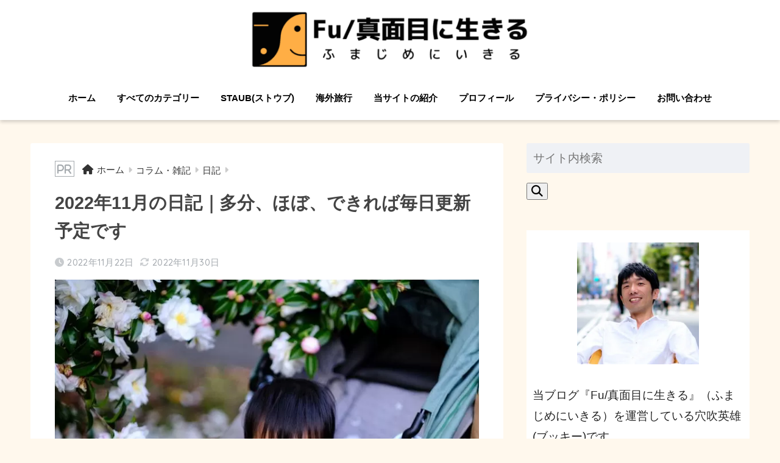

--- FILE ---
content_type: text/html; charset=UTF-8
request_url: https://anahideo.com/diary-2211/
body_size: 23585
content:
<!doctype html>
<html dir="ltr" lang="ja">
<head>
  <meta charset="utf-8">
  <meta http-equiv="X-UA-Compatible" content="IE=edge">
  <meta name="HandheldFriendly" content="True">
  <meta name="MobileOptimized" content="320">
  <meta name="viewport" content="width=device-width, initial-scale=1, viewport-fit=cover"/>
  <meta name="msapplication-TileColor" content="#ffa30f">
  <meta name="theme-color" content="#ffa30f">
  <link rel="pingback" href="https://anahideo.com/xmlrpc.php">
  <title>2022年11月の日記｜多分、ほぼ、できれば毎日更新予定です | Fu/真面目に生きる（ふまじめにいきる）</title>

		<!-- All in One SEO 4.2.1.1 -->
		<meta name="description" content="パンちゃんの成長が早いです。 昨日できなかったこと、今日にはできるようになる。 子供の学習能力ってすごいですね" />
		<meta name="robots" content="max-image-preview:large" />
		<meta name="keywords" content="日記" />
		<link rel="canonical" href="https://anahideo.com/diary-2211/" />
		<meta name="google" content="nositelinkssearchbox" />
		<script type="application/ld+json" class="aioseo-schema">
			{"@context":"https:\/\/schema.org","@graph":[{"@type":"WebSite","@id":"https:\/\/anahideo.com\/#website","url":"https:\/\/anahideo.com\/","name":"Fu\/\u771f\u9762\u76ee\u306b\u751f\u304d\u308b\uff08\u3075\u307e\u3058\u3081\u306b\u3044\u304d\u308b\uff09","description":"\u6d77\u5916\u65c5\u884c\u30fb\u56fd\u5185\u65c5\u884c\u30fb\u30ec\u30b8\u30e3\u30fc\u5272\u5f15\u30c1\u30b1\u30c3\u30c8\u30fb\u56fd\u969b\u7d50\u5a5a\u30fb\u5b85\u914d\u98df\u6750\u306e\u60c5\u5831\u30d6\u30ed\u30b0","inLanguage":"ja","publisher":{"@id":"https:\/\/anahideo.com\/#organization"}},{"@type":"Organization","@id":"https:\/\/anahideo.com\/#organization","name":"Fu\/\u771f\u9762\u76ee\u306b\u751f\u304d\u308b\uff08\u3075\u307e\u3058\u3081\u306b\u3044\u304d\u308b\uff09","url":"https:\/\/anahideo.com\/"},{"@type":"BreadcrumbList","@id":"https:\/\/anahideo.com\/diary-2211\/#breadcrumblist","itemListElement":[{"@type":"ListItem","@id":"https:\/\/anahideo.com\/#listItem","position":1,"item":{"@type":"WebPage","@id":"https:\/\/anahideo.com\/","name":"\u30db\u30fc\u30e0","description":"\u30d6\u30c3\u30ad\u30fc(\u7a74\u5439\u82f1\u96c4)\u304c\u6d77\u5916\u65c5\u884c\u30fb\u56fd\u5185\u65c5\u884c\u30fb\u30ec\u30b8\u30e3\u30fc\u65bd\u8a2d\u306e\u5272\u5f15\u30c1\u30b1\u30c3\u30c8\u3084\u30af\u30fc\u30dd\u30f3\u30b3\u30fc\u30c9\u3001\u5b85\u914d\u98df\u6750\u3001\u56fd\u969b\u7d50\u5a5a\u3001\u30ad\u30c3\u30c1\u30f3\u30b0\u30c3\u30ba\u306e\u3053\u3068\u3092\u767a\u4fe1\u3059\u308b\u30d6\u30ed\u30b0\u3067\u3059\u3002\u59bb\u306f\u30d9\u30c8\u30ca\u30e0\u4eba\u3002\u30b7\u30f3\u30ac\u30dd\u30fc\u30eb\u3001\u97d3\u56fd\u3001\u30bf\u30a4\u3001\u53f0\u6e7e\u3001\u30d0\u30ea\u5cf6\u306e\u60c5\u5831\u3082\u4f75\u305b\u3066\u767a\u4fe1","url":"https:\/\/anahideo.com\/"},"nextItem":"https:\/\/anahideo.com\/diary-2211\/#listItem"},{"@type":"ListItem","@id":"https:\/\/anahideo.com\/diary-2211\/#listItem","position":2,"item":{"@type":"WebPage","@id":"https:\/\/anahideo.com\/diary-2211\/","name":"2022\u5e7411\u6708\u306e\u65e5\u8a18\uff5c\u591a\u5206\u3001\u307b\u307c\u3001\u3067\u304d\u308c\u3070\u6bce\u65e5\u66f4\u65b0\u4e88\u5b9a\u3067\u3059","description":"\u30d1\u30f3\u3061\u3083\u3093\u306e\u6210\u9577\u304c\u65e9\u3044\u3067\u3059\u3002 \u6628\u65e5\u3067\u304d\u306a\u304b\u3063\u305f\u3053\u3068\u3001\u4eca\u65e5\u306b\u306f\u3067\u304d\u308b\u3088\u3046\u306b\u306a\u308b\u3002 \u5b50\u4f9b\u306e\u5b66\u7fd2\u80fd\u529b\u3063\u3066\u3059\u3054\u3044\u3067\u3059\u306d","url":"https:\/\/anahideo.com\/diary-2211\/"},"previousItem":"https:\/\/anahideo.com\/#listItem"}]},{"@type":"Person","@id":"https:\/\/anahideo.com\/author\/anahideo\/#author","url":"https:\/\/anahideo.com\/author\/anahideo\/","name":"\u30d6\u30c3\u30ad\u30fc","image":{"@type":"ImageObject","@id":"https:\/\/anahideo.com\/diary-2211\/#authorImage","url":"https:\/\/secure.gravatar.com\/avatar\/d5d0e5ef060f01ad86bedd0fe453bf80?s=96&d=blank&r=g","width":96,"height":96,"caption":"\u30d6\u30c3\u30ad\u30fc"}},{"@type":"WebPage","@id":"https:\/\/anahideo.com\/diary-2211\/#webpage","url":"https:\/\/anahideo.com\/diary-2211\/","name":"2022\u5e7411\u6708\u306e\u65e5\u8a18\uff5c\u591a\u5206\u3001\u307b\u307c\u3001\u3067\u304d\u308c\u3070\u6bce\u65e5\u66f4\u65b0\u4e88\u5b9a\u3067\u3059 | Fu\/\u771f\u9762\u76ee\u306b\u751f\u304d\u308b\uff08\u3075\u307e\u3058\u3081\u306b\u3044\u304d\u308b\uff09","description":"\u30d1\u30f3\u3061\u3083\u3093\u306e\u6210\u9577\u304c\u65e9\u3044\u3067\u3059\u3002 \u6628\u65e5\u3067\u304d\u306a\u304b\u3063\u305f\u3053\u3068\u3001\u4eca\u65e5\u306b\u306f\u3067\u304d\u308b\u3088\u3046\u306b\u306a\u308b\u3002 \u5b50\u4f9b\u306e\u5b66\u7fd2\u80fd\u529b\u3063\u3066\u3059\u3054\u3044\u3067\u3059\u306d","inLanguage":"ja","isPartOf":{"@id":"https:\/\/anahideo.com\/#website"},"breadcrumb":{"@id":"https:\/\/anahideo.com\/diary-2211\/#breadcrumblist"},"author":"https:\/\/anahideo.com\/author\/anahideo\/#author","creator":"https:\/\/anahideo.com\/author\/anahideo\/#author","image":{"@type":"ImageObject","@id":"https:\/\/anahideo.com\/#mainImage","url":"https:\/\/anahideo.com\/wp-content\/uploads\/2022\/11\/2022_1102_214440002_Original-1-1.jpg","width":740,"height":493},"primaryImageOfPage":{"@id":"https:\/\/anahideo.com\/diary-2211\/#mainImage"},"datePublished":"2022-11-22T00:00:16+09:00","dateModified":"2022-11-30T09:10:57+09:00"},{"@type":"Article","@id":"https:\/\/anahideo.com\/diary-2211\/#article","name":"2022\u5e7411\u6708\u306e\u65e5\u8a18\uff5c\u591a\u5206\u3001\u307b\u307c\u3001\u3067\u304d\u308c\u3070\u6bce\u65e5\u66f4\u65b0\u4e88\u5b9a\u3067\u3059 | Fu\/\u771f\u9762\u76ee\u306b\u751f\u304d\u308b\uff08\u3075\u307e\u3058\u3081\u306b\u3044\u304d\u308b\uff09","description":"\u30d1\u30f3\u3061\u3083\u3093\u306e\u6210\u9577\u304c\u65e9\u3044\u3067\u3059\u3002 \u6628\u65e5\u3067\u304d\u306a\u304b\u3063\u305f\u3053\u3068\u3001\u4eca\u65e5\u306b\u306f\u3067\u304d\u308b\u3088\u3046\u306b\u306a\u308b\u3002 \u5b50\u4f9b\u306e\u5b66\u7fd2\u80fd\u529b\u3063\u3066\u3059\u3054\u3044\u3067\u3059\u306d","inLanguage":"ja","headline":"2022\u5e7411\u6708\u306e\u65e5\u8a18\uff5c\u591a\u5206\u3001\u307b\u307c\u3001\u3067\u304d\u308c\u3070\u6bce\u65e5\u66f4\u65b0\u4e88\u5b9a\u3067\u3059","author":{"@id":"https:\/\/anahideo.com\/author\/anahideo\/#author"},"publisher":{"@id":"https:\/\/anahideo.com\/#organization"},"datePublished":"2022-11-22T00:00:16+09:00","dateModified":"2022-11-30T09:10:57+09:00","articleSection":"\u65e5\u8a18","mainEntityOfPage":{"@id":"https:\/\/anahideo.com\/diary-2211\/#webpage"},"isPartOf":{"@id":"https:\/\/anahideo.com\/diary-2211\/#webpage"},"image":{"@type":"ImageObject","@id":"https:\/\/anahideo.com\/#articleImage","url":"https:\/\/anahideo.com\/wp-content\/uploads\/2022\/11\/2022_1102_214440002_Original-1-1.jpg","width":740,"height":493}}]}
		</script>
		<!-- All in One SEO -->

<link rel='dns-prefetch' href='//fonts.googleapis.com' />
<link rel='dns-prefetch' href='//use.fontawesome.com' />
<link rel='dns-prefetch' href='//s.w.org' />
<link rel='dns-prefetch' href='//v0.wordpress.com' />
<link rel="alternate" type="application/rss+xml" title="Fu/真面目に生きる（ふまじめにいきる） &raquo; フィード" href="https://anahideo.com/feed/" />
<link rel="alternate" type="application/rss+xml" title="Fu/真面目に生きる（ふまじめにいきる） &raquo; コメントフィード" href="https://anahideo.com/comments/feed/" />
<!-- anahideo.com is managing ads with Advanced Ads --><script id="anahi-ready">
			window.advanced_ads_ready=function(e,a){a=a||"complete";var d=function(e){return"interactive"===a?"loading"!==e:"complete"===e};d(document.readyState)?e():document.addEventListener("readystatechange",(function(a){d(a.target.readyState)&&e()}),{once:"interactive"===a})},window.advanced_ads_ready_queue=window.advanced_ads_ready_queue||[];		</script>
		<link rel='stylesheet' id='sng-stylesheet-css'  href='https://anahideo.com/wp-content/themes/sango-theme/style.css?ver2_18_0' type='text/css' media='all' />
<link rel='stylesheet' id='sng-option-css'  href='https://anahideo.com/wp-content/themes/sango-theme/entry-option.css?ver2_18_0' type='text/css' media='all' />
<link rel='stylesheet' id='sng-googlefonts-css'  href='https://fonts.googleapis.com/css?family=Quicksand%3A500%2C700&#038;display=swap' type='text/css' media='all' />
<link rel='stylesheet' id='sng-fontawesome-css'  href='https://use.fontawesome.com/releases/v5.11.2/css/all.css' type='text/css' media='all' />
<link rel='stylesheet' id='wp-block-library-css'  href='https://anahideo.com/wp-includes/css/dist/block-library/style.min.css?ver=6.0.11' type='text/css' media='all' />
<style id='wp-block-library-inline-css' type='text/css'>
.has-text-align-justify{text-align:justify;}
</style>
<link rel='stylesheet' id='mediaelement-css'  href='https://anahideo.com/wp-includes/js/mediaelement/mediaelementplayer-legacy.min.css?ver=4.2.16' type='text/css' media='all' />
<link rel='stylesheet' id='wp-mediaelement-css'  href='https://anahideo.com/wp-includes/js/mediaelement/wp-mediaelement.min.css?ver=6.0.11' type='text/css' media='all' />
<style id='global-styles-inline-css' type='text/css'>
body{--wp--preset--color--black: #000000;--wp--preset--color--cyan-bluish-gray: #abb8c3;--wp--preset--color--white: #ffffff;--wp--preset--color--pale-pink: #f78da7;--wp--preset--color--vivid-red: #cf2e2e;--wp--preset--color--luminous-vivid-orange: #ff6900;--wp--preset--color--luminous-vivid-amber: #fcb900;--wp--preset--color--light-green-cyan: #7bdcb5;--wp--preset--color--vivid-green-cyan: #00d084;--wp--preset--color--pale-cyan-blue: #8ed1fc;--wp--preset--color--vivid-cyan-blue: #0693e3;--wp--preset--color--vivid-purple: #9b51e0;--wp--preset--gradient--vivid-cyan-blue-to-vivid-purple: linear-gradient(135deg,rgba(6,147,227,1) 0%,rgb(155,81,224) 100%);--wp--preset--gradient--light-green-cyan-to-vivid-green-cyan: linear-gradient(135deg,rgb(122,220,180) 0%,rgb(0,208,130) 100%);--wp--preset--gradient--luminous-vivid-amber-to-luminous-vivid-orange: linear-gradient(135deg,rgba(252,185,0,1) 0%,rgba(255,105,0,1) 100%);--wp--preset--gradient--luminous-vivid-orange-to-vivid-red: linear-gradient(135deg,rgba(255,105,0,1) 0%,rgb(207,46,46) 100%);--wp--preset--gradient--very-light-gray-to-cyan-bluish-gray: linear-gradient(135deg,rgb(238,238,238) 0%,rgb(169,184,195) 100%);--wp--preset--gradient--cool-to-warm-spectrum: linear-gradient(135deg,rgb(74,234,220) 0%,rgb(151,120,209) 20%,rgb(207,42,186) 40%,rgb(238,44,130) 60%,rgb(251,105,98) 80%,rgb(254,248,76) 100%);--wp--preset--gradient--blush-light-purple: linear-gradient(135deg,rgb(255,206,236) 0%,rgb(152,150,240) 100%);--wp--preset--gradient--blush-bordeaux: linear-gradient(135deg,rgb(254,205,165) 0%,rgb(254,45,45) 50%,rgb(107,0,62) 100%);--wp--preset--gradient--luminous-dusk: linear-gradient(135deg,rgb(255,203,112) 0%,rgb(199,81,192) 50%,rgb(65,88,208) 100%);--wp--preset--gradient--pale-ocean: linear-gradient(135deg,rgb(255,245,203) 0%,rgb(182,227,212) 50%,rgb(51,167,181) 100%);--wp--preset--gradient--electric-grass: linear-gradient(135deg,rgb(202,248,128) 0%,rgb(113,206,126) 100%);--wp--preset--gradient--midnight: linear-gradient(135deg,rgb(2,3,129) 0%,rgb(40,116,252) 100%);--wp--preset--duotone--dark-grayscale: url('#wp-duotone-dark-grayscale');--wp--preset--duotone--grayscale: url('#wp-duotone-grayscale');--wp--preset--duotone--purple-yellow: url('#wp-duotone-purple-yellow');--wp--preset--duotone--blue-red: url('#wp-duotone-blue-red');--wp--preset--duotone--midnight: url('#wp-duotone-midnight');--wp--preset--duotone--magenta-yellow: url('#wp-duotone-magenta-yellow');--wp--preset--duotone--purple-green: url('#wp-duotone-purple-green');--wp--preset--duotone--blue-orange: url('#wp-duotone-blue-orange');--wp--preset--font-size--small: 13px;--wp--preset--font-size--medium: 20px;--wp--preset--font-size--large: 36px;--wp--preset--font-size--x-large: 42px;}.has-black-color{color: var(--wp--preset--color--black) !important;}.has-cyan-bluish-gray-color{color: var(--wp--preset--color--cyan-bluish-gray) !important;}.has-white-color{color: var(--wp--preset--color--white) !important;}.has-pale-pink-color{color: var(--wp--preset--color--pale-pink) !important;}.has-vivid-red-color{color: var(--wp--preset--color--vivid-red) !important;}.has-luminous-vivid-orange-color{color: var(--wp--preset--color--luminous-vivid-orange) !important;}.has-luminous-vivid-amber-color{color: var(--wp--preset--color--luminous-vivid-amber) !important;}.has-light-green-cyan-color{color: var(--wp--preset--color--light-green-cyan) !important;}.has-vivid-green-cyan-color{color: var(--wp--preset--color--vivid-green-cyan) !important;}.has-pale-cyan-blue-color{color: var(--wp--preset--color--pale-cyan-blue) !important;}.has-vivid-cyan-blue-color{color: var(--wp--preset--color--vivid-cyan-blue) !important;}.has-vivid-purple-color{color: var(--wp--preset--color--vivid-purple) !important;}.has-black-background-color{background-color: var(--wp--preset--color--black) !important;}.has-cyan-bluish-gray-background-color{background-color: var(--wp--preset--color--cyan-bluish-gray) !important;}.has-white-background-color{background-color: var(--wp--preset--color--white) !important;}.has-pale-pink-background-color{background-color: var(--wp--preset--color--pale-pink) !important;}.has-vivid-red-background-color{background-color: var(--wp--preset--color--vivid-red) !important;}.has-luminous-vivid-orange-background-color{background-color: var(--wp--preset--color--luminous-vivid-orange) !important;}.has-luminous-vivid-amber-background-color{background-color: var(--wp--preset--color--luminous-vivid-amber) !important;}.has-light-green-cyan-background-color{background-color: var(--wp--preset--color--light-green-cyan) !important;}.has-vivid-green-cyan-background-color{background-color: var(--wp--preset--color--vivid-green-cyan) !important;}.has-pale-cyan-blue-background-color{background-color: var(--wp--preset--color--pale-cyan-blue) !important;}.has-vivid-cyan-blue-background-color{background-color: var(--wp--preset--color--vivid-cyan-blue) !important;}.has-vivid-purple-background-color{background-color: var(--wp--preset--color--vivid-purple) !important;}.has-black-border-color{border-color: var(--wp--preset--color--black) !important;}.has-cyan-bluish-gray-border-color{border-color: var(--wp--preset--color--cyan-bluish-gray) !important;}.has-white-border-color{border-color: var(--wp--preset--color--white) !important;}.has-pale-pink-border-color{border-color: var(--wp--preset--color--pale-pink) !important;}.has-vivid-red-border-color{border-color: var(--wp--preset--color--vivid-red) !important;}.has-luminous-vivid-orange-border-color{border-color: var(--wp--preset--color--luminous-vivid-orange) !important;}.has-luminous-vivid-amber-border-color{border-color: var(--wp--preset--color--luminous-vivid-amber) !important;}.has-light-green-cyan-border-color{border-color: var(--wp--preset--color--light-green-cyan) !important;}.has-vivid-green-cyan-border-color{border-color: var(--wp--preset--color--vivid-green-cyan) !important;}.has-pale-cyan-blue-border-color{border-color: var(--wp--preset--color--pale-cyan-blue) !important;}.has-vivid-cyan-blue-border-color{border-color: var(--wp--preset--color--vivid-cyan-blue) !important;}.has-vivid-purple-border-color{border-color: var(--wp--preset--color--vivid-purple) !important;}.has-vivid-cyan-blue-to-vivid-purple-gradient-background{background: var(--wp--preset--gradient--vivid-cyan-blue-to-vivid-purple) !important;}.has-light-green-cyan-to-vivid-green-cyan-gradient-background{background: var(--wp--preset--gradient--light-green-cyan-to-vivid-green-cyan) !important;}.has-luminous-vivid-amber-to-luminous-vivid-orange-gradient-background{background: var(--wp--preset--gradient--luminous-vivid-amber-to-luminous-vivid-orange) !important;}.has-luminous-vivid-orange-to-vivid-red-gradient-background{background: var(--wp--preset--gradient--luminous-vivid-orange-to-vivid-red) !important;}.has-very-light-gray-to-cyan-bluish-gray-gradient-background{background: var(--wp--preset--gradient--very-light-gray-to-cyan-bluish-gray) !important;}.has-cool-to-warm-spectrum-gradient-background{background: var(--wp--preset--gradient--cool-to-warm-spectrum) !important;}.has-blush-light-purple-gradient-background{background: var(--wp--preset--gradient--blush-light-purple) !important;}.has-blush-bordeaux-gradient-background{background: var(--wp--preset--gradient--blush-bordeaux) !important;}.has-luminous-dusk-gradient-background{background: var(--wp--preset--gradient--luminous-dusk) !important;}.has-pale-ocean-gradient-background{background: var(--wp--preset--gradient--pale-ocean) !important;}.has-electric-grass-gradient-background{background: var(--wp--preset--gradient--electric-grass) !important;}.has-midnight-gradient-background{background: var(--wp--preset--gradient--midnight) !important;}.has-small-font-size{font-size: var(--wp--preset--font-size--small) !important;}.has-medium-font-size{font-size: var(--wp--preset--font-size--medium) !important;}.has-large-font-size{font-size: var(--wp--preset--font-size--large) !important;}.has-x-large-font-size{font-size: var(--wp--preset--font-size--x-large) !important;}
</style>
<link rel='stylesheet' id='relation-link-mono96.css-css'  href='https://anahideo.com/wp-content/plugins/Relation-link-mono96/css/relation-link-mono96.css' type='text/css' media='all' />
<link rel='stylesheet' id='copy-the-code-css'  href='https://anahideo.com/wp-content/plugins/copy-the-code-premium/assets/css/copy-the-code.css' type='text/css' media='all' />
<link rel='stylesheet' id='yyi_rinker_stylesheet-css'  href='https://anahideo.com/wp-content/plugins/yyi-rinker-3/css/style.css?v=1.1.7' type='text/css' media='all' />
<link rel='stylesheet' id='poripu-style-css'  href='https://anahideo.com/wp-content/themes/sango-theme-poripu/poripu-style.css' type='text/css' media='all' />
<link rel='stylesheet' id='child-style-css'  href='https://anahideo.com/wp-content/themes/sango-theme-poripu/style.css' type='text/css' media='all' />
<link rel='stylesheet' id='ofi-css'  href='https://anahideo.com/wp-content/themes/sango-theme-poripu/library/css/ofi.css' type='text/css' media='all' />
<link rel='stylesheet' id='transheadercss-css'  href='https://anahideo.com/wp-content/themes/sango-theme-poripu/library/css/transheader.css' type='text/css' media='all' />
<script async src='https://anahideo.com/wp-includes/js/jquery/jquery.min.js?ver=3.6.0' id='jquery-core-js'></script>
<script async src='https://anahideo.com/wp-includes/js/jquery/jquery-migrate.min.js?ver=3.3.2' id='jquery-migrate-js'></script>
<script type='text/javascript' id='advanced-ads-advanced-js-js-extra'>
/* <![CDATA[ */
var advads_options = {"blog_id":"1","privacy":{"enabled":false,"state":"not_needed"}};
/* ]]> */
</script>
<script async src='https://anahideo.com/wp-content/plugins/advanced-ads/public/assets/js/advanced.min.js' id='advanced-ads-advanced-js-js'></script>
<script async src='https://anahideo.com/wp-content/themes/sango-theme-poripu/library/js/ofi.min.js' id='ofi-js'></script>
<script async src='https://anahideo.com/wp-content/themes/sango-theme-poripu/library/js/prp-ofi.js' id='prp_ofi-js'></script>
<script async src='https://anahideo.com/wp-content/themes/sango-theme-poripu/library/js/transheader.js' id='transheader-js'></script>
<script async src='https://anahideo.com/wp-content/themes/sango-theme-poripu/js/lazy-load-twitter.js' id='lazy-load-twitter-js'></script>
<link rel="https://api.w.org/" href="https://anahideo.com/wp-json/" /><link rel="alternate" type="application/json" href="https://anahideo.com/wp-json/wp/v2/posts/74034" /><link rel="EditURI" type="application/rsd+xml" title="RSD" href="https://anahideo.com/xmlrpc.php?rsd" />
<link rel='shortlink' href='https://wp.me/p8b3XI-jg6' />
<link rel="alternate" type="application/json+oembed" href="https://anahideo.com/wp-json/oembed/1.0/embed?url=https%3A%2F%2Fanahideo.com%2Fdiary-2211%2F" />
<link rel="alternate" type="text/xml+oembed" href="https://anahideo.com/wp-json/oembed/1.0/embed?url=https%3A%2F%2Fanahideo.com%2Fdiary-2211%2F&#038;format=xml" />
<script>advads_items = { conditions: {}, display_callbacks: {}, display_effect_callbacks: {}, hide_callbacks: {}, backgrounds: {}, effect_durations: {}, close_functions: {}, showed: [] };</script><style type="text/css" id="anahi-layer-custom-css"></style><script type="text/javascript" language="javascript">
    var vc_pid = "884825267";
</script><script type="text/javascript" src="//aml.valuecommerce.com/vcdal.js" async></script><style>
.yyi-rinker-images {
    display: flex;
    justify-content: center;
    align-items: center;
    position: relative;

}
div.yyi-rinker-image img.yyi-rinker-main-img.hidden {
    display: none;
}

.yyi-rinker-images-arrow {
    cursor: pointer;
    position: absolute;
    top: 50%;
    display: block;
    margin-top: -11px;
    opacity: 0.6;
    width: 22px;
}

.yyi-rinker-images-arrow-left{
    left: -10px;
}
.yyi-rinker-images-arrow-right{
    right: -10px;
}

.yyi-rinker-images-arrow-left.hidden {
    display: none;
}

.yyi-rinker-images-arrow-right.hidden {
    display: none;
}
div.yyi-rinker-contents.yyi-rinker-design-tate  div.yyi-rinker-box{
    flex-direction: column;
}

div.yyi-rinker-contents.yyi-rinker-design-slim div.yyi-rinker-box .yyi-rinker-links {
    flex-direction: column;
}

div.yyi-rinker-contents.yyi-rinker-design-slim div.yyi-rinker-info {
    width: 100%;
}

div.yyi-rinker-contents.yyi-rinker-design-slim .yyi-rinker-title {
    text-align: center;
}

div.yyi-rinker-contents.yyi-rinker-design-slim .yyi-rinker-links {
    text-align: center;
}
div.yyi-rinker-contents.yyi-rinker-design-slim .yyi-rinker-image {
    margin: auto;
}

div.yyi-rinker-contents.yyi-rinker-design-slim div.yyi-rinker-info ul.yyi-rinker-links li {
	align-self: stretch;
}
div.yyi-rinker-contents.yyi-rinker-design-slim div.yyi-rinker-box div.yyi-rinker-info {
	padding: 0;
}
div.yyi-rinker-contents.yyi-rinker-design-slim div.yyi-rinker-box {
	flex-direction: column;
	padding: 14px 5px 0;
}

.yyi-rinker-design-slim div.yyi-rinker-box div.yyi-rinker-info {
	text-align: center;
}

.yyi-rinker-design-slim div.price-box span.price {
	display: block;
}

div.yyi-rinker-contents.yyi-rinker-design-slim div.yyi-rinker-info div.yyi-rinker-title a{
	font-size:16px;
}

div.yyi-rinker-contents.yyi-rinker-design-slim ul.yyi-rinker-links li.amazonkindlelink:before,  div.yyi-rinker-contents.yyi-rinker-design-slim ul.yyi-rinker-links li.amazonlink:before,  div.yyi-rinker-contents.yyi-rinker-design-slim ul.yyi-rinker-links li.rakutenlink:before,  div.yyi-rinker-contents.yyi-rinker-design-slim ul.yyi-rinker-links li.yahoolink:before {
	font-size:12px;
}

div.yyi-rinker-contents.yyi-rinker-design-slim ul.yyi-rinker-links li a {
	font-size: 13px;
}
.entry-content ul.yyi-rinker-links li {
	padding: 0;
}

				</style><script type="text/javascript">
		var advadsCfpQueue = [];
		var advadsCfpAd = function( adID ){
			if ( 'undefined' == typeof advadsProCfp ) { advadsCfpQueue.push( adID ) } else { advadsProCfp.addElement( adID ) }
		};
		</script>
		<style>img#wpstats{display:none}</style>
	<meta property="og:title" content="2022年11月の日記｜多分、ほぼ、できれば毎日更新予定です" />
<meta property="og:description" content="パンちゃんの成長が早いです。 昨日できなかったこと、今日にはできるようになる。 子供の学習能力ってすごいですね。 自分もがんばらないと。 2022年11月4日｜パンちゃんの写真が大量だったり、クリスマスツリーを飾る1日  ... " />
<meta property="og:type" content="article" />
<meta property="og:url" content="https://anahideo.com/diary-2211/" />
<meta property="og:image" content="https://anahideo.com/wp-content/uploads/2022/11/2022_1102_214440002_Original-1-1.jpg" />
<meta name="thumbnail" content="https://anahideo.com/wp-content/uploads/2022/11/2022_1102_214440002_Original-1-1.jpg" />
<meta property="og:site_name" content="Fu/真面目に生きる（ふまじめにいきる）" />
<meta name="twitter:card" content="summary_large_image" />
<meta property="fb:app_id" content="100000131764939"><style type="text/css" id="custom-background-css">
body.custom-background { background-color: #fff8ed; }
</style>
	<script type="text/javascript" language="javascript">
    var vc_pid = "884825267";
</script><script type="text/javascript" src="//aml.valuecommerce.com/vcdal.js" async></script>



<meta name="fo-verify" content="049f7e96-fc03-4567-99c2-8950dbdc2429">

<meta name="p:domain_verify" content="6d2e0caf850ef6c202844e1ec83104e9"/>


<!-- Google tag (gtag.js) GA4の計測で使用-->
<script async src="https://www.googletagmanager.com/gtag/js?id=UA-46531443-1"></script>
<script>
  window.dataLayer = window.dataLayer || [];
  function gtag(){dataLayer.push(arguments);}
  gtag('js', new Date());

  gtag('config', 'UA-46531443-1');
</script>
<!-- Google tag (gtag.js) -->

<!-- Google tag (gtag.js) グーグル広告のコンバージョン計測用--> <script async src="https://www.googletagmanager.com/gtag/js?id=AW-965554476"></script> <script> window.dataLayer = window.dataLayer || []; function gtag(){dataLayer.push(arguments);} gtag('js', new Date()); gtag('config', 'AW-965554476'); </script>
<!-- Google tag (gtag.js) -->

<!-- Google optimize-->
<script src="https://www.googleoptimize.com/optimize.js?id=OPT-5WRQR5L"></script>
<!-- Google optimize-->

<!-- A8-referrer -->
<meta name="referrer" content="no-referrer-when-downgrade"/>
<!-- A8-referrer -->

<!-- Global site tag (gtag.js) - Google Analytics GA4計測タグ-->
<script async src="https://www.googletagmanager.com/gtag/js?id=G-2YMBDV018Z"></script>
<script>
  window.dataLayer = window.dataLayer || [];
  function gtag(){dataLayer.push(arguments);}
  gtag('js', new Date());

  gtag('config', 'G-2YMBDV018Z');
</script>



<!-- エポスカード計測タグ-->
<script>
window.addEventListener('DOMContentLoaded', function() {
if(window.location.href.includes('anahideo.com/%E9%9F%93%E6%97%85%E8%A1%8C%E3%81%AE%E6%9C%80%E6%96%B0%E6%8C%81%E3%81%A1%E7%89%A9%E3%83%BB%E5%BF%85%E8%A6%81%E3%81%AA%E3%82%82%E3%81%AE/')){
      document.querySelectorAll('[href*="https://af-110.com/pg.php"]').forEach(function(link){
         link.addEventListener('click', function() {
            gtag('event', 'eposcard230823');
         });
      });
   }if(window.location.href.includes('anahideo.com/%E3%80%902023%E5%B9%B4%E6%9C%80%E6%96%B0%E3%80%91%E5%8F%B0%E6%B9%BE%E6%97%85%E8%A1%8C%E3%81%AE%E6%8C%81%E3%81%A1%E7%89%A9%E3%83%BB%E5%BF%85%E8%A6%81%E3%81%AA%E3%82%82%E3%81%AE%E3%83%81%E3%82%A7/')){
      document.querySelectorAll('[href*="https://af-110.com/pg.php"]').forEach(function(link){
         link.addEventListener('click', function() {
            gtag('event', 'eposcard230823');
         });
      });
   }if(window.location.href.includes('anahideo.com/%E3%83%90%E3%83%AA%E5%B3%B6%E6%97%85%E8%A1%8C%E3%81%AE%E6%9C%80%E6%96%B0%E6%8C%81%E3%81%A1%E7%89%A9%E3%83%BB%E5%BF%85%E8%A6%81%E3%81%AA%E3%82%82%E3%81%AE/')){
      document.querySelectorAll('[href*="https://af-110.com/pg.php"]').forEach(function(link){
         link.addEventListener('click', function() {
            gtag('event', 'eposcard230823');
         });
      });
   }if(window.location.href.includes('anahideo.com/%E3%82%BF%E3%82%A4%E3%83%BB%E3%83%90%E3%83%B3%E3%82%B3%E3%82%AF%E6%97%85%E8%A1%8C%E3%81%AE%E6%9C%80%E6%96%B0%E6%8C%81%E3%81%A1%E7%89%A9%E3%83%BB%E5%BF%85%E8%A6%81%E3%81%AA%E3%82%82%E3%81%AE/')){
      document.querySelectorAll('[href*="https://af-110.com/pg.php"]').forEach(function(link){
         link.addEventListener('click', function() {
            gtag('event', 'eposcard230823');
         });
      });
   }if(window.location.href.includes('https://anahideo.com/%E3%83%99%E3%83%88%E3%83%8A%E3%83%A0%E6%97%85%E8%A1%8C%E3%81%AE%E6%9C%80%E6%96%B0%E6%8C%81%E3%81%A1%E7%89%A9%E3%83%BB%E5%BF%85%E8%A6%81%E3%81%AA%E3%82%82%E3%81%AE/')){
      document.querySelectorAll('[href*="https://af-110.com/pg.php"]').forEach(function(link){
         link.addEventListener('click', function() {
            gtag('event', 'eposcard230823');
         });
      });
   }if(window.location.href.includes('https://anahideo.com/%E3%82%B7%E3%83%B3%E3%82%AC%E3%83%9D%E3%83%BC%E3%83%AB%E6%97%85%E8%A1%8C%E3%81%AE%E6%9C%80%E6%96%B0%E6%8C%81%E3%81%A1%E7%89%A9%E3%83%BB%E5%BF%85%E8%A6%81%E3%81%AA%E3%82%82%E3%81%AE/')){
      document.querySelectorAll('[href*="https://af-110.com/pg.php"]').forEach(function(link){
         link.addEventListener('click', function() {
            gtag('event', 'eposcard230823');
         });
      });

 }if(window.location.href.includes('https://anahideo.com/ad-travel-preparation/')){
      document.querySelectorAll('[href*="https://af-110.com/pg.php"]').forEach(function(link){
         link.addEventListener('click', function() {
            gtag('event', 'eposcard230823');
         });
      });
			
 }if(window.location.href.includes('https://anahideo.com/hituju8/')){
      document.querySelectorAll('[href*="https://af-110.com/pg.php"]').forEach(function(link){
         link.addEventListener('click', function() {
            gtag('event', 'eposcard230823');
         });
      });
 }if(window.location.href.includes('https://anahideo.com/ad-jcbw/')){
      document.querySelectorAll('[href*="https://af-110.com/pg.php"]').forEach(function(link){
         link.addEventListener('click', function() {
            gtag('event', 'eposcard230823');
         });
      });
	 
 }if(window.location.href.includes('https://anahideo.com/ad-jcbwl/')){
      document.querySelectorAll('[href*="https://af-110.com/pg.php"]').forEach(function(link){
         link.addEventListener('click', function() {
            gtag('event', 'eposcard230823');
         });
      });
 }if(window.location.href.includes('https://anahideo.com/ad-jcbgold/')){
      document.querySelectorAll('[href*="https://af-110.com/pg.php"]').forEach(function(link){
         link.addEventListener('click', function() {
            gtag('event', 'eposcard230823');
         });
      });
	 
 }if(window.location.href.includes('https://anahideo.com/ad2-osusume-creditcardepos/')){
      document.querySelectorAll('[href*="https://af-110.com/pg.php"]').forEach(function(link){
         link.addEventListener('click', function() {
            gtag('event', 'eposcard230823');
         });
      });
	
   }if(window.location.href.includes('https://anahideo.com/ad-osusume-creditcardepos/')){
      document.querySelectorAll('[href*="https://af-110.com/pg.php"]').forEach(function(link){
         link.addEventListener('click', function() {
            gtag('event', 'eposcard230823');
         });
      });
   }
});
</script>
<!-- エポスカード計測タグ-->

<!-- Clarity -->
<script type="text/javascript">
    (function(c,l,a,r,i,t,y){
        c[a]=c[a]||function(){(c[a].q=c[a].q||[]).push(arguments)};
        t=l.createElement(r);t.async=1;t.src="https://www.clarity.ms/tag/"+i;
        y=l.getElementsByTagName(r)[0];y.parentNode.insertBefore(t,y);
    })(window, document, "clarity", "script", "frgk0sus09");
</script>
<!-- Clarity -->

<!-- すいみんさんコピーボタンの読み込む優先 -->
<script src="https://ajax.googleapis.com/ajax/libs/jquery/3.3.1/jquery.min.js"></script>
<!-- すいみんさんコピーボタンの読み込む優先 -->

<!-- FontAwesome -->
<script src="https://kit.fontawesome.com/6b79e84b4d.js" crossorigin="anonymous"></script>
<!-- FontAwesome -->
<!-- SiteLead -->
<script async type="text/javascript" charset="utf-8" src="https://client.sitelead.net/common.js?service-token=1c1120b71feba267ad9d51c821e5761c98b75781"></script>
<!-- SiteLead -->
<link rel="icon" href="https://anahideo.com/wp-content/uploads/2016/03/cropped-1d8d378e828960478d93f00a7f6b03aa-32x32.jpg" sizes="32x32" />
<link rel="icon" href="https://anahideo.com/wp-content/uploads/2016/03/cropped-1d8d378e828960478d93f00a7f6b03aa-192x192.jpg" sizes="192x192" />
<link rel="apple-touch-icon" href="https://anahideo.com/wp-content/uploads/2016/03/cropped-1d8d378e828960478d93f00a7f6b03aa-180x180.jpg" />
<meta name="msapplication-TileImage" content="https://anahideo.com/wp-content/uploads/2016/03/cropped-1d8d378e828960478d93f00a7f6b03aa-270x270.jpg" />
<style> a{color:#190dab}.main-c, .has-sango-main-color{color:#ffa30f}.main-bc, .has-sango-main-background-color{background-color:#ffa30f}.main-bdr, #inner-content .main-bdr{border-color:#ffa30f}.pastel-c, .has-sango-pastel-color{color:#e0eeff}.pastel-bc, .has-sango-pastel-background-color, #inner-content .pastel-bc{background-color:#e0eeff}.accent-c, .has-sango-accent-color{color:#6ab6ff}.accent-bc, .has-sango-accent-background-color{background-color:#6ab6ff}.header, #footer-menu, .drawer__title{background-color:#ffffff}#logo a{color:#ffffff}.desktop-nav li a , .mobile-nav li a, #footer-menu a, #drawer__open, .header-search__open, .copyright, .drawer__title{color:#000000}.drawer__title .close span, .drawer__title .close span:before{background:#000000}.desktop-nav li:after{background:#000000}.mobile-nav .current-menu-item{border-bottom-color:#000000}.widgettitle, .sidebar .wp-block-group h2, .drawer .wp-block-group h2{color:#ffffff;background-color:#ffa30f}.footer, .footer-block{background-color:#e0e4eb}.footer-block, .footer, .footer a, .footer .widget ul li a{color:#3c3c3c}#toc_container .toc_title, .entry-content .ez-toc-title-container, #footer_menu .raised, .pagination a, .pagination span, #reply-title:before, .entry-content blockquote:before, .main-c-before li:before, .main-c-b:before{color:#ffa30f}.searchform__submit, .footer-block .wp-block-search .wp-block-search__button, .sidebar .wp-block-search .wp-block-search__button, .footer .wp-block-search .wp-block-search__button, .drawer .wp-block-search .wp-block-search__button, #toc_container .toc_title:before, .ez-toc-title-container:before, .cat-name, .pre_tag > span, .pagination .current, .post-page-numbers.current, #submit, .withtag_list > span, .main-bc-before li:before{background-color:#ffa30f}#toc_container, #ez-toc-container, .entry-content h3, .li-mainbdr ul, .li-mainbdr ol{border-color:#ffa30f}.search-title i, .acc-bc-before li:before{background:#6ab6ff}.li-accentbdr ul, .li-accentbdr ol{border-color:#6ab6ff}.pagination a:hover, .li-pastelbc ul, .li-pastelbc ol{background:#e0eeff}body{font-size:105%}@media only screen and (min-width:481px){body{font-size:120%}}@media only screen and (min-width:1030px){body{font-size:120%}}.totop{background:#ffa30f}.header-info a{color:#ffffff;background:linear-gradient(95deg, #dc322d, #a5001e)}.fixed-menu ul{background:#FFF}.fixed-menu a{color:#a2a7ab}.fixed-menu .current-menu-item a, .fixed-menu ul li a.active{color:#6bb6ff}.post-tab{background:#FFF}.post-tab > div{color:#a7a7a7}.post-tab > div.tab-active{background:linear-gradient(45deg, #bdb9ff, #67b8ff)}body{font-family:"Helvetica", "Arial", "Hiragino Kaku Gothic ProN", "Hiragino Sans", YuGothic, "Yu Gothic", "メイリオ", Meiryo, sans-serif;}.dfont{font-family:"Quicksand","Helvetica", "Arial", "Hiragino Kaku Gothic ProN", "Hiragino Sans", YuGothic, "Yu Gothic", "メイリオ", Meiryo, sans-serif;}.body_bc{background-color:fff8ed}</style><style>
/* 吹き出し右 */
.right .sc {
    background:#e5e5e5; /* ふきだしの中の色 */
    border: solid 2px #e5e5e5; /* ふきだしの線の色 */
    color: #000000; /* 文字の色 */
}
.right .sc:before,
.right .sc:after {
    border-left-color:#e5e5e5;
}
/* ふきだし左 */
.sc {
    background: #e5e5e5; /* ふきだしの中の色 */
    border: solid 2px #e5e5e5; /* ふきだしの線の色 */
    color: #000; /* 文字の色 */
}
.sc:before,
.sc:after {
    border-right: 12px solid #e5e5e5; /* ふきだしの線の色 */
}
/* wppのランキングカラーをアクセントカラーに */
.my-widget.show_num li:nth-child(-n+3):before {
    background: #6ab6ff;
}
/* topオススメの下線をアクセントカラーに */
div.osusume-b {
    border-bottom: solid 3px #6ab6ff;
}
div.shinchaku-b {
    border-bottom: solid 3px #ffa30f;
}
</style>
<style type="text/css" id="wp-custom-css">#breadcrumb ul a {
    color: #333;
}

.top-osusume .box11, .top-kaigai .box11 {
    box-shadow: none;
}</style></head>
<body class="post-template-default single single-post postid-74034 single-format-standard custom-background fa5 aa-prefix-anahi-">

  <svg xmlns="http://www.w3.org/2000/svg" viewBox="0 0 0 0" width="0" height="0" focusable="false" role="none" style="visibility: hidden; position: absolute; left: -9999px; overflow: hidden;" ><defs><filter id="wp-duotone-dark-grayscale"><feColorMatrix color-interpolation-filters="sRGB" type="matrix" values=" .299 .587 .114 0 0 .299 .587 .114 0 0 .299 .587 .114 0 0 .299 .587 .114 0 0 " /><feComponentTransfer color-interpolation-filters="sRGB" ><feFuncR type="table" tableValues="0 0.49803921568627" /><feFuncG type="table" tableValues="0 0.49803921568627" /><feFuncB type="table" tableValues="0 0.49803921568627" /><feFuncA type="table" tableValues="1 1" /></feComponentTransfer><feComposite in2="SourceGraphic" operator="in" /></filter></defs></svg><svg xmlns="http://www.w3.org/2000/svg" viewBox="0 0 0 0" width="0" height="0" focusable="false" role="none" style="visibility: hidden; position: absolute; left: -9999px; overflow: hidden;" ><defs><filter id="wp-duotone-grayscale"><feColorMatrix color-interpolation-filters="sRGB" type="matrix" values=" .299 .587 .114 0 0 .299 .587 .114 0 0 .299 .587 .114 0 0 .299 .587 .114 0 0 " /><feComponentTransfer color-interpolation-filters="sRGB" ><feFuncR type="table" tableValues="0 1" /><feFuncG type="table" tableValues="0 1" /><feFuncB type="table" tableValues="0 1" /><feFuncA type="table" tableValues="1 1" /></feComponentTransfer><feComposite in2="SourceGraphic" operator="in" /></filter></defs></svg><svg xmlns="http://www.w3.org/2000/svg" viewBox="0 0 0 0" width="0" height="0" focusable="false" role="none" style="visibility: hidden; position: absolute; left: -9999px; overflow: hidden;" ><defs><filter id="wp-duotone-purple-yellow"><feColorMatrix color-interpolation-filters="sRGB" type="matrix" values=" .299 .587 .114 0 0 .299 .587 .114 0 0 .299 .587 .114 0 0 .299 .587 .114 0 0 " /><feComponentTransfer color-interpolation-filters="sRGB" ><feFuncR type="table" tableValues="0.54901960784314 0.98823529411765" /><feFuncG type="table" tableValues="0 1" /><feFuncB type="table" tableValues="0.71764705882353 0.25490196078431" /><feFuncA type="table" tableValues="1 1" /></feComponentTransfer><feComposite in2="SourceGraphic" operator="in" /></filter></defs></svg><svg xmlns="http://www.w3.org/2000/svg" viewBox="0 0 0 0" width="0" height="0" focusable="false" role="none" style="visibility: hidden; position: absolute; left: -9999px; overflow: hidden;" ><defs><filter id="wp-duotone-blue-red"><feColorMatrix color-interpolation-filters="sRGB" type="matrix" values=" .299 .587 .114 0 0 .299 .587 .114 0 0 .299 .587 .114 0 0 .299 .587 .114 0 0 " /><feComponentTransfer color-interpolation-filters="sRGB" ><feFuncR type="table" tableValues="0 1" /><feFuncG type="table" tableValues="0 0.27843137254902" /><feFuncB type="table" tableValues="0.5921568627451 0.27843137254902" /><feFuncA type="table" tableValues="1 1" /></feComponentTransfer><feComposite in2="SourceGraphic" operator="in" /></filter></defs></svg><svg xmlns="http://www.w3.org/2000/svg" viewBox="0 0 0 0" width="0" height="0" focusable="false" role="none" style="visibility: hidden; position: absolute; left: -9999px; overflow: hidden;" ><defs><filter id="wp-duotone-midnight"><feColorMatrix color-interpolation-filters="sRGB" type="matrix" values=" .299 .587 .114 0 0 .299 .587 .114 0 0 .299 .587 .114 0 0 .299 .587 .114 0 0 " /><feComponentTransfer color-interpolation-filters="sRGB" ><feFuncR type="table" tableValues="0 0" /><feFuncG type="table" tableValues="0 0.64705882352941" /><feFuncB type="table" tableValues="0 1" /><feFuncA type="table" tableValues="1 1" /></feComponentTransfer><feComposite in2="SourceGraphic" operator="in" /></filter></defs></svg><svg xmlns="http://www.w3.org/2000/svg" viewBox="0 0 0 0" width="0" height="0" focusable="false" role="none" style="visibility: hidden; position: absolute; left: -9999px; overflow: hidden;" ><defs><filter id="wp-duotone-magenta-yellow"><feColorMatrix color-interpolation-filters="sRGB" type="matrix" values=" .299 .587 .114 0 0 .299 .587 .114 0 0 .299 .587 .114 0 0 .299 .587 .114 0 0 " /><feComponentTransfer color-interpolation-filters="sRGB" ><feFuncR type="table" tableValues="0.78039215686275 1" /><feFuncG type="table" tableValues="0 0.94901960784314" /><feFuncB type="table" tableValues="0.35294117647059 0.47058823529412" /><feFuncA type="table" tableValues="1 1" /></feComponentTransfer><feComposite in2="SourceGraphic" operator="in" /></filter></defs></svg><svg xmlns="http://www.w3.org/2000/svg" viewBox="0 0 0 0" width="0" height="0" focusable="false" role="none" style="visibility: hidden; position: absolute; left: -9999px; overflow: hidden;" ><defs><filter id="wp-duotone-purple-green"><feColorMatrix color-interpolation-filters="sRGB" type="matrix" values=" .299 .587 .114 0 0 .299 .587 .114 0 0 .299 .587 .114 0 0 .299 .587 .114 0 0 " /><feComponentTransfer color-interpolation-filters="sRGB" ><feFuncR type="table" tableValues="0.65098039215686 0.40392156862745" /><feFuncG type="table" tableValues="0 1" /><feFuncB type="table" tableValues="0.44705882352941 0.4" /><feFuncA type="table" tableValues="1 1" /></feComponentTransfer><feComposite in2="SourceGraphic" operator="in" /></filter></defs></svg><svg xmlns="http://www.w3.org/2000/svg" viewBox="0 0 0 0" width="0" height="0" focusable="false" role="none" style="visibility: hidden; position: absolute; left: -9999px; overflow: hidden;" ><defs><filter id="wp-duotone-blue-orange"><feColorMatrix color-interpolation-filters="sRGB" type="matrix" values=" .299 .587 .114 0 0 .299 .587 .114 0 0 .299 .587 .114 0 0 .299 .587 .114 0 0 " /><feComponentTransfer color-interpolation-filters="sRGB" ><feFuncR type="table" tableValues="0.098039215686275 1" /><feFuncG type="table" tableValues="0 0.66274509803922" /><feFuncB type="table" tableValues="0.84705882352941 0.41960784313725" /><feFuncA type="table" tableValues="1 1" /></feComponentTransfer><feComposite in2="SourceGraphic" operator="in" /></filter></defs></svg>  <div id="container">
    <header class="header header--center">
            <div id="inner-header" class="wrap cf">
    <div id="logo" class="h1 dfont">
    <a href="https://anahideo.com">
                      <img src="https://anahideo.com/wp-content/uploads/2024/03/62061966_303193440625512_1966585531072512000_n-3-2.png" alt="Fu/真面目に生きる（ふまじめにいきる）">
                </a>
  </div>
  <div class="header-search">
      <label class="header-search__open" for="header-search-input"><i class="fas fa-search" aria-hidden="true"></i></label>
    <input type="checkbox" class="header-search__input" id="header-search-input" onclick="document.querySelector('.header-search__modal .searchform__input').focus()">
  <label class="header-search__close" for="header-search-input"></label>
  <div class="header-search__modal">
    <form role="search" method="get" id="searchform" class="searchform" action="https://anahideo.com/">
    <div>
        <input type="search" placeholder="サイト内検索" id="s" name="s" value="" />
        <button type="submit" id="searchsubmit" ><i class="fa fa-search"></i>
        </button>
    </div>
</form>  </div>
</div>  <nav class="desktop-nav clearfix"><ul id="menu-%e3%83%88%e3%83%83%e3%83%97%e3%83%a1%e3%83%8b%e3%83%a5%e3%83%bc" class="menu"><li id="menu-item-1893" class="menu-item menu-item-type-custom menu-item-object-custom menu-item-home menu-item-1893"><a href="https://anahideo.com/"><span class="icon-home">ホーム</span></a></li>
<li id="menu-item-23648" class="menu-item menu-item-type-post_type menu-item-object-page menu-item-23648"><a href="https://anahideo.com/all-categories/">すべてのカテゴリー</a></li>
<li id="menu-item-26677" class="menu-item menu-item-type-taxonomy menu-item-object-category menu-item-26677"><a href="https://anahideo.com/category/kitchen/staub/">STAUB(ストウブ)</a></li>
<li id="menu-item-28049" class="menu-item menu-item-type-taxonomy menu-item-object-category menu-item-28049"><a href="https://anahideo.com/category/tabi/overseatrip/">海外旅行</a></li>
<li id="menu-item-1892" class="menu-item menu-item-type-post_type menu-item-object-page menu-item-1892"><a href="https://anahideo.com/blog/">当サイトの紹介</a></li>
<li id="menu-item-9800" class="menu-item menu-item-type-post_type menu-item-object-page menu-item-9800"><a href="https://anahideo.com/page-1000/">プロフィール</a></li>
<li id="menu-item-1891" class="menu-item menu-item-type-post_type menu-item-object-page menu-item-1891"><a href="https://anahideo.com/page-1889/">プライバシー・ポリシー</a></li>
<li id="menu-item-2466" class="menu-item menu-item-type-post_type menu-item-object-page menu-item-2466"><a href="https://anahideo.com/page-2462/">お問い合わせ</a></li>
</ul></nav></div>
    </header>
      <div id="content">
    <div id="inner-content" class="wrap cf">
      <main id="main" class="m-all t-2of3 d-5of7 cf">
                  <article id="entry" class="cf post-74034 post type-post status-publish format-standard has-post-thumbnail category-diary">
            <header class="article-header entry-header">
	<nav id="breadcrumb" class="breadcrumb"><ul itemscope itemtype="http://schema.org/BreadcrumbList"><li itemprop="itemListElement" itemscope itemtype="http://schema.org/ListItem"><a href="https://anahideo.com" itemprop="item"><span itemprop="name">ホーム</span></a><meta itemprop="position" content="1" /></li><li itemprop="itemListElement" itemscope itemtype="http://schema.org/ListItem"><a href="https://anahideo.com/category/column/" itemprop="item"><span itemprop="name">コラム・雑記</span></a><meta itemprop="position" content="2" /></li><li itemprop="itemListElement" itemscope itemtype="http://schema.org/ListItem"><a href="https://anahideo.com/category/column/diary/" itemprop="item"><span itemprop="name">日記</span></a><meta itemprop="position" content="3" /></li></ul></nav>    <h1 class="entry-title single-title">2022年11月の日記｜多分、ほぼ、できれば毎日更新予定です</h1>
	<p class="entry-meta vcard dfont">
	    <time class="pubdate entry-time" itemprop="datePublished" datetime="2022-11-22">2022年11月22日</time><time class="updated entry-time" itemprop="dateModified" datetime="2022-11-30">2022年11月30日</time>   
            </p>
  		    	        <p class="post-thumbnail"><img width="740" height="493" src="https://anahideo.com/wp-content/uploads/2022/11/2022_1102_214440002_Original-1-1.jpg" class="attachment-large size-large wp-post-image" alt="" srcset="https://anahideo.com/wp-content/uploads/2022/11/2022_1102_214440002_Original-1-1.jpg 740w, https://anahideo.com/wp-content/uploads/2022/11/2022_1102_214440002_Original-1-1-300x200.jpg 300w" sizes="(max-width: 740px) 100vw, 740px" /></p>
    			</header><section class="entry-content cf">
  <p>パンちゃんの成長が早いです。</p>
<p>昨日できなかったこと、今日にはできるようになる。</p>
<p>子供の学習能力ってすごいですね。</p>
<p>自分もがんばらないと。</p>
<div id="ez-toc-container" class="ez-toc-v2_0_24_1 counter-hierarchy counter-numeric ez-toc-grey">
<div class="ez-toc-title-container">
<p class="ez-toc-title">もくじ : タップで該当箇所にジャンプ</p>
<span class="ez-toc-title-toggle"></span></div>
<nav><ul class="ez-toc-list ez-toc-list-level-1"><li class="ez-toc-page-1 ez-toc-heading-level-2"><a class="ez-toc-link ez-toc-heading-1" href="#2022%E5%B9%B411%E6%9C%884%E6%97%A5%EF%BD%9C%E3%83%91%E3%83%B3%E3%81%A1%E3%82%83%E3%82%93%E3%81%AE%E5%86%99%E7%9C%9F%E3%81%8C%E5%A4%A7%E9%87%8F%E3%81%A0%E3%81%A3%E3%81%9F%E3%82%8A%E3%80%81%E3%82%AF%E3%83%AA%E3%82%B9%E3%83%9E%E3%82%B9%E3%83%84%E3%83%AA%E3%83%BC%E3%82%92%E9%A3%BE%E3%82%8B1%E6%97%A5" title="2022年11月4日｜パンちゃんの写真が大量だったり、クリスマスツリーを飾る1日">2022年11月4日｜パンちゃんの写真が大量だったり、クリスマスツリーを飾る1日</a></li><li class="ez-toc-page-1 ez-toc-heading-level-2"><a class="ez-toc-link ez-toc-heading-2" href="#2022%E5%B9%B411%E6%9C%885%E6%97%A5%EF%BD%9C%E3%81%8A%E7%BE%A9%E5%A7%89%E3%81%95%E3%82%93%E3%81%A8%E3%83%86%E3%83%AC%E3%83%93%E9%9B%BB%E8%A9%B1%E3%81%A0%E3%81%A3%E3%81%9F%E3%82%8A%E3%80%81%E5%AE%B6%E6%97%8F%E3%81%AE%E5%A4%95%E9%A3%9F%E3%81%AF%E3%83%90%E3%83%A9%E3%83%90%E3%83%A9%E3%81%AA1%E6%97%A5" title="2022年11月5日｜お義姉さんとテレビ電話だったり、家族の夕食はバラバラな1日">2022年11月5日｜お義姉さんとテレビ電話だったり、家族の夕食はバラバラな1日</a></li><li class="ez-toc-page-1 ez-toc-heading-level-2"><a class="ez-toc-link ez-toc-heading-3" href="#2022%E5%B9%B411%E6%9C%887%E6%97%A5%EF%BD%9C%E3%83%95%E3%83%A9%E3%83%B3%E3%82%B9%E3%81%8B%E3%82%89%E6%9D%A5%E3%81%9F%E5%AE%B6%E6%97%8F%E3%82%92%E3%82%82%E3%81%A6%E3%81%AA%E3%81%97%E3%81%9F1%E6%97%A5" title="2022年11月7日｜フランスから来た家族をもてなした1日">2022年11月7日｜フランスから来た家族をもてなした1日</a></li><li class="ez-toc-page-1 ez-toc-heading-level-2"><a class="ez-toc-link ez-toc-heading-4" href="#2022%E5%B9%B411%E6%9C%889%E6%97%A5%EF%BD%9C%E3%82%AF%E3%83%AA%E3%82%B9%E3%83%9E%E3%82%B9%E3%81%AE%E7%94%A8%E6%84%8F%E3%81%AF%E3%81%B0%E3%81%A3%E3%81%A1%E3%82%8A%E3%81%AA1%E6%97%A5" title="2022年11月9日｜クリスマスの用意はばっちりな1日">2022年11月9日｜クリスマスの用意はばっちりな1日</a></li><li class="ez-toc-page-1 ez-toc-heading-level-2"><a class="ez-toc-link ez-toc-heading-5" href="#2022%E5%B9%B411%E6%9C%8811%E6%97%A5%EF%BD%9C%E3%83%91%E3%83%B3%E3%81%A1%E3%82%83%E3%82%93%E3%81%A8%E3%81%AF%E3%81%98%E3%82%81%E3%81%A6%E3%81%AE%E3%82%B5%E3%82%A4%E3%82%BC%E3%83%AA%E3%83%A4%E3%81%A0%E3%81%A3%E3%81%9F%E3%82%8A%E3%80%81%E3%83%99%E3%83%88%E3%83%8A%E3%83%A0%E4%BA%BA%E3%81%AE%E8%A1%80%E3%81%8C%E3%81%86%E3%81%9A%E3%81%8F1%E6%97%A5" title="2022年11月11日｜パンちゃんとはじめてのサイゼリヤだったり、ベトナム人の血がうずく1日">2022年11月11日｜パンちゃんとはじめてのサイゼリヤだったり、ベトナム人の血がうずく1日</a></li><li class="ez-toc-page-1 ez-toc-heading-level-2"><a class="ez-toc-link ez-toc-heading-6" href="#2022%E5%B9%B411%E6%9C%8813%E6%97%A5%EF%BD%9C%E3%83%99%E3%83%88%E3%83%8A%E3%83%A0%E4%BA%BA%E3%81%AEDNA%E3%81%8C%E7%9B%AE%E8%A6%9A%E3%82%81%E3%81%9F1%E6%97%A5" title="2022年11月13日｜ベトナム人のDNAが目覚めた1日">2022年11月13日｜ベトナム人のDNAが目覚めた1日</a></li><li class="ez-toc-page-1 ez-toc-heading-level-2"><a class="ez-toc-link ez-toc-heading-7" href="#2022%E5%B9%B411%E6%9C%8816%E6%97%A5%EF%BD%9C%E4%BA%8C%E3%81%AE%E9%85%89%E3%81%A7%E7%86%8A%E6%89%8B%E3%82%92%E8%B2%B7%E3%81%A3%E3%81%A6%E3%81%8D%E3%81%9F1%E6%97%A5" title="2022年11月16日｜二の酉で熊手を買ってきた1日">2022年11月16日｜二の酉で熊手を買ってきた1日</a></li><li class="ez-toc-page-1 ez-toc-heading-level-2"><a class="ez-toc-link ez-toc-heading-8" href="#2022%E5%B9%B411%E6%9C%8817%E6%97%A5%EF%BD%9C%E3%83%9F%E3%83%B3%E3%81%AF%E3%81%8A%E5%87%BA%E3%81%8B%E3%81%91%E3%81%A0%E3%81%A3%E3%81%9F%E3%82%8A%E3%80%81%E3%82%AC%E3%83%BC%E3%83%AA%E3%83%BC%E3%81%AA%E6%9C%8D%E3%81%AA1%E6%97%A5" title="2022年11月17日｜ミンはお出かけだったり、ガーリーな服な1日">2022年11月17日｜ミンはお出かけだったり、ガーリーな服な1日</a></li><li class="ez-toc-page-1 ez-toc-heading-level-2"><a class="ez-toc-link ez-toc-heading-9" href="#2022%E5%B9%B411%E6%9C%8818%E6%97%A5%EF%BD%9C%E7%82%AD%E9%85%B8%E6%B0%B4%E3%81%8C%E5%A5%BD%E3%81%8D%E3%81%A7%E3%81%99%E3%81%AA1%E6%97%A5" title="2022年11月18日｜炭酸水が好きですな1日">2022年11月18日｜炭酸水が好きですな1日</a></li><li class="ez-toc-page-1 ez-toc-heading-level-2"><a class="ez-toc-link ez-toc-heading-10" href="#2022%E5%B9%B411%E6%9C%8820%E6%97%A5%EF%BD%9C%E7%B4%85%E8%91%89%E6%92%AE%E5%BD%B1%E4%BC%9A%E3%81%A0%E3%81%A3%E3%81%9F%E3%82%8A%E3%80%81%E3%82%AB%E3%83%83%E3%83%97%E3%83%A9%E3%83%BC%E3%83%A1%E3%83%B3%E3%81%8C%E3%81%8A%E3%81%84%E3%81%97%E3%81%841%E6%97%A5" title="2022年11月20日｜紅葉撮影会だったり、カップラーメンがおいしい1日">2022年11月20日｜紅葉撮影会だったり、カップラーメンがおいしい1日</a></li><li class="ez-toc-page-1 ez-toc-heading-level-2"><a class="ez-toc-link ez-toc-heading-11" href="#2022%E5%B9%B411%E6%9C%8823%E6%97%A5%EF%BD%9C%E3%81%A9%E3%81%86%E3%81%97%E3%81%A6%E3%82%82YouTube%E3%81%8C%E8%A6%B3%E3%81%9F%E3%81%84%E3%81%97%E3%80%81%E3%83%AA%E3%83%A5%E3%83%83%E3%82%AF%E3%82%B5%E3%83%83%E3%82%AF%E3%82%92%E8%83%8C%E8%B2%A0%E3%81%84%E3%81%9F%E3%81%841%E6%97%A5" title="2022年11月23日｜どうしてもYouTubeが観たいし、リュックサックを背負いたい1日">2022年11月23日｜どうしてもYouTubeが観たいし、リュックサックを背負いたい1日</a></li><li class="ez-toc-page-1 ez-toc-heading-level-2"><a class="ez-toc-link ez-toc-heading-12" href="#2022%E5%B9%B411%E6%9C%8824%E6%97%A5%EF%BD%9C%E3%83%94%E3%83%BC%E3%82%B9%E3%81%8C%E3%81%A7%E3%81%8D%E3%82%8B%E3%82%88%E3%81%86%E3%81%AB%E3%81%AA%E3%81%A3%E3%81%9F1%E6%97%A5" title="2022年11月24日｜ピースができるようになった1日">2022年11月24日｜ピースができるようになった1日</a></li><li class="ez-toc-page-1 ez-toc-heading-level-2"><a class="ez-toc-link ez-toc-heading-13" href="#2022%E5%B9%B411%E6%9C%8828%E6%97%A5%EF%BD%9C%E3%81%B5%E3%82%8B%E3%81%95%E3%81%A8%E7%B4%8D%E7%A8%8E%E3%81%A7%E3%82%82%E3%82%89%E3%81%A3%E3%81%9F%E3%82%AB%E3%83%8B%E7%88%AA%E3%81%8C%E3%81%8A%E3%81%84%E3%81%97%E3%81%841%E6%97%A5" title="2022年11月28日｜ふるさと納税でもらったカニ爪がおいしい1日">2022年11月28日｜ふるさと納税でもらったカニ爪がおいしい1日</a></li><li class="ez-toc-page-1 ez-toc-heading-level-2"><a class="ez-toc-link ez-toc-heading-14" href="#2022%E5%B9%B411%E6%9C%8829%E6%97%A5%EF%BD%9C%E8%87%AA%E5%88%86%E3%81%A7%E9%BC%BB%E6%B0%B4%E3%82%92%E5%90%B8%E3%81%84%E5%87%BA%E3%81%991%E6%97%A5" title="2022年11月29日｜自分で鼻水を吸い出す1日">2022年11月29日｜自分で鼻水を吸い出す1日</a></li></ul></nav></div>
<h2><span class="ez-toc-section" id="2022%E5%B9%B411%E6%9C%884%E6%97%A5%EF%BD%9C%E3%83%91%E3%83%B3%E3%81%A1%E3%82%83%E3%82%93%E3%81%AE%E5%86%99%E7%9C%9F%E3%81%8C%E5%A4%A7%E9%87%8F%E3%81%A0%E3%81%A3%E3%81%9F%E3%82%8A%E3%80%81%E3%82%AF%E3%83%AA%E3%82%B9%E3%83%9E%E3%82%B9%E3%83%84%E3%83%AA%E3%83%BC%E3%82%92%E9%A3%BE%E3%82%8B1%E6%97%A5"></span>2022年11月4日｜パンちゃんの写真が大量だったり、クリスマスツリーを飾る1日<span class="ez-toc-section-end"></span></h2>
<h3>11月のパンちゃん</h3>
<p>この日はミンとパンちゃんはお出かけ。</p>
<p>ミンの友達と東京駅近くで遊んできました。</p>
<p>ベトナム人が集まると、写真を撮りまくります。笑<br />
<img loading="lazy" src="https://anahideo.com/wp-content/uploads/2022/11/uri_mr1667396618602_Original-1-1.jpg" alt="" width="740" height="493" class="aligncenter size-full wp-image-74036" srcset="https://anahideo.com/wp-content/uploads/2022/11/uri_mr1667396618602_Original-1-1.jpg 740w, https://anahideo.com/wp-content/uploads/2022/11/uri_mr1667396618602_Original-1-1-300x200.jpg 300w" sizes="(max-width: 740px) 100vw, 740px" /></p>
<p><img loading="lazy" src="https://anahideo.com/wp-content/uploads/2022/11/2022_1102_22134000_Original-1-1.jpg" alt="" width="493" height="740" class="aligncenter size-full wp-image-74040" srcset="https://anahideo.com/wp-content/uploads/2022/11/2022_1102_22134000_Original-1-1.jpg 493w, https://anahideo.com/wp-content/uploads/2022/11/2022_1102_22134000_Original-1-1-200x300.jpg 200w" sizes="(max-width: 493px) 100vw, 493px" /></p>
<p><img loading="lazy" src="https://anahideo.com/wp-content/uploads/2022/11/2022_1102_21444400_Original-1-1.jpg" alt="" width="740" height="493" class="aligncenter size-full wp-image-74041" srcset="https://anahideo.com/wp-content/uploads/2022/11/2022_1102_21444400_Original-1-1.jpg 740w, https://anahideo.com/wp-content/uploads/2022/11/2022_1102_21444400_Original-1-1-300x200.jpg 300w" sizes="(max-width: 740px) 100vw, 740px" /></p>
<p><img loading="lazy" src="https://anahideo.com/wp-content/uploads/2022/11/2022_1102_21383300-01_Original-1-1.jpg" alt="" width="740" height="493" class="aligncenter size-full wp-image-74043" srcset="https://anahideo.com/wp-content/uploads/2022/11/2022_1102_21383300-01_Original-1-1.jpg 740w, https://anahideo.com/wp-content/uploads/2022/11/2022_1102_21383300-01_Original-1-1-300x200.jpg 300w" sizes="(max-width: 740px) 100vw, 740px" /></p>
<p><img loading="lazy" src="https://anahideo.com/wp-content/uploads/2022/11/2022_1102_213445002_Original-1-1.jpg" alt="" width="740" height="493" class="aligncenter size-full wp-image-74044" srcset="https://anahideo.com/wp-content/uploads/2022/11/2022_1102_213445002_Original-1-1.jpg 740w, https://anahideo.com/wp-content/uploads/2022/11/2022_1102_213445002_Original-1-1-300x200.jpg 300w" sizes="(max-width: 740px) 100vw, 740px" /></p>
<p><img loading="lazy" src="https://anahideo.com/wp-content/uploads/2022/11/2022_1102_21215900_Original-1-1.jpg" alt="" width="740" height="493" class="aligncenter size-full wp-image-74046" srcset="https://anahideo.com/wp-content/uploads/2022/11/2022_1102_21215900_Original-1-1.jpg 740w, https://anahideo.com/wp-content/uploads/2022/11/2022_1102_21215900_Original-1-1-300x200.jpg 300w" sizes="(max-width: 740px) 100vw, 740px" /></p>
<p><img loading="lazy" src="https://anahideo.com/wp-content/uploads/2022/11/2022_1102_21293800_Original-1-1.jpg" alt="" width="740" height="493" class="aligncenter size-full wp-image-74045" srcset="https://anahideo.com/wp-content/uploads/2022/11/2022_1102_21293800_Original-1-1.jpg 740w, https://anahideo.com/wp-content/uploads/2022/11/2022_1102_21293800_Original-1-1-300x200.jpg 300w" sizes="(max-width: 740px) 100vw, 740px" /></p>
<p>いろいろパンちゃんがかわいい。</p>
<h3>クリスマスツリーを飾ります</h3>
<p>11月になったので、今年もクリスマスツリーを飾ります。<br />
<img loading="lazy" src="https://anahideo.com/wp-content/uploads/2022/11/IMG_1082-1-1-rotated.jpg" alt="" width="555" height="740" class="aligncenter size-full wp-image-74038" srcset="https://anahideo.com/wp-content/uploads/2022/11/IMG_1082-1-1-rotated.jpg 555w, https://anahideo.com/wp-content/uploads/2022/11/IMG_1082-1-1-225x300.jpg 225w" sizes="(max-width: 555px) 100vw, 555px" /></p>
<p>パンちゃんがイタズラしないか心配でしたが、あまり触らずに眺めています。</p>
<p>なんとなく察してくれたのかな？</p>
<div class="back-toc"><a href="#ez-toc-container"><i class="fa fa-arrow-up" aria-hidden="true"></i> 目次へ戻る</a></div>
<h2><span class="ez-toc-section" id="2022%E5%B9%B411%E6%9C%885%E6%97%A5%EF%BD%9C%E3%81%8A%E7%BE%A9%E5%A7%89%E3%81%95%E3%82%93%E3%81%A8%E3%83%86%E3%83%AC%E3%83%93%E9%9B%BB%E8%A9%B1%E3%81%A0%E3%81%A3%E3%81%9F%E3%82%8A%E3%80%81%E5%AE%B6%E6%97%8F%E3%81%AE%E5%A4%95%E9%A3%9F%E3%81%AF%E3%83%90%E3%83%A9%E3%83%90%E3%83%A9%E3%81%AA1%E6%97%A5"></span>2022年11月5日｜お義姉さんとテレビ電話だったり、家族の夕食はバラバラな1日<span class="ez-toc-section-end"></span></h2>
<h3>お義姉さんのリモート子育て</h3>
<p>夕方になると、パンちゃんはベトナムにいるお義姉さんとテレビ電話することが多いです。</p>
<p>みんながパンちゃんを可愛がってくれて、こういうところが日本と違うなと思います。<br />
<img loading="lazy" src="https://anahideo.com/wp-content/uploads/2022/11/IMG_1071-1-1-rotated.jpg" alt="" width="555" height="740" class="aligncenter size-full wp-image-74039" srcset="https://anahideo.com/wp-content/uploads/2022/11/IMG_1071-1-1-rotated.jpg 555w, https://anahideo.com/wp-content/uploads/2022/11/IMG_1071-1-1-225x300.jpg 225w" sizes="(max-width: 555px) 100vw, 555px" /></p>
<h3>家族バラバラ</h3>
<p>夕食の風景。<br />
<img loading="lazy" src="https://anahideo.com/wp-content/uploads/2022/11/IMG_2017-1-1.jpg" alt="" width="555" height="740" class="aligncenter size-full wp-image-74037" srcset="https://anahideo.com/wp-content/uploads/2022/11/IMG_2017-1-1.jpg 555w, https://anahideo.com/wp-content/uploads/2022/11/IMG_2017-1-1-225x300.jpg 225w" sizes="(max-width: 555px) 100vw, 555px" /></p>
<p>ボクはダイエット中なので、夕食は冷凍の宅配弁当。</p>
<p>パンちゃんは離乳食。</p>
<p>ミンはパスタ。</p>
<p>最近の夕食はこんな感じでみんな違うもの食べています。笑</p>
<div class="back-toc"><a href="#ez-toc-container"><i class="fa fa-arrow-up" aria-hidden="true"></i> 目次へ戻る</a></div>
<h2><span class="ez-toc-section" id="2022%E5%B9%B411%E6%9C%887%E6%97%A5%EF%BD%9C%E3%83%95%E3%83%A9%E3%83%B3%E3%82%B9%E3%81%8B%E3%82%89%E6%9D%A5%E3%81%9F%E5%AE%B6%E6%97%8F%E3%82%92%E3%82%82%E3%81%A6%E3%81%AA%E3%81%97%E3%81%9F1%E6%97%A5"></span>2022年11月7日｜フランスから来た家族をもてなした1日<span class="ez-toc-section-end"></span></h2>
<h3>義弟のお兄さんがきました</h3>
<p>妹はフランス人と結婚しました。</p>
<p>先日から、義弟のお兄さんがフランスから日本に遊びにきています。</p>
<p>ちなみに、義弟は三つ子。今回日本に来てるお兄さんとは二卵性なのでそこまで似ていません。</p>
<p>というこで、我が家で歓迎会。（うちリビングが1番広いので）</p>
<p>お兄さんはイケメンでした。<br />
<img loading="lazy" src="https://anahideo.com/wp-content/uploads/2022/11/IMG_2091-1.jpg" alt="" width="740" height="555" class="aligncenter size-full wp-image-74061" srcset="https://anahideo.com/wp-content/uploads/2022/11/IMG_2091-1.jpg 740w, https://anahideo.com/wp-content/uploads/2022/11/IMG_2091-1-300x225.jpg 300w" sizes="(max-width: 740px) 100vw, 740px" /></p>
<p>何が好きかわからないから蒸し野菜作ったり、百貨店でちょっと良い肉を買ってきてすき焼きしたり。<br />
<img loading="lazy" src="https://anahideo.com/wp-content/uploads/2022/11/IMG_2094-1.jpg" alt="" width="740" height="555" class="aligncenter size-full wp-image-74060" srcset="https://anahideo.com/wp-content/uploads/2022/11/IMG_2094-1.jpg 740w, https://anahideo.com/wp-content/uploads/2022/11/IMG_2094-1-300x225.jpg 300w" sizes="(max-width: 740px) 100vw, 740px" /></p>
<p>すき焼きは生卵をつけて食べていました。それなりにお口にあったようです。</p>
<p>妹と義弟の赤ちゃんにミルクやり。さすが欧米人の血が入っていると目がクリッとしています。<br />
<img loading="lazy" src="https://anahideo.com/wp-content/uploads/2022/11/IMG_2100-1.jpg" alt="" width="740" height="555" class="aligncenter size-full wp-image-74059" srcset="https://anahideo.com/wp-content/uploads/2022/11/IMG_2100-1.jpg 740w, https://anahideo.com/wp-content/uploads/2022/11/IMG_2100-1-300x225.jpg 300w" sizes="(max-width: 740px) 100vw, 740px" /></p>
<div class="back-toc"><a href="#ez-toc-container"><i class="fa fa-arrow-up" aria-hidden="true"></i> 目次へ戻る</a></div>
<h2><span class="ez-toc-section" id="2022%E5%B9%B411%E6%9C%889%E6%97%A5%EF%BD%9C%E3%82%AF%E3%83%AA%E3%82%B9%E3%83%9E%E3%82%B9%E3%81%AE%E7%94%A8%E6%84%8F%E3%81%AF%E3%81%B0%E3%81%A3%E3%81%A1%E3%82%8A%E3%81%AA1%E6%97%A5"></span>2022年11月9日｜クリスマスの用意はばっちりな1日<span class="ez-toc-section-end"></span></h2>
<h3>クリスマスの用意はばっちり</h3>
<p>11月の中旬ですが、クリスマスの用意はバッチリ。</p>
<p>クリスマスツリーに、クリスマス柄のロンパース。<br />
<img loading="lazy" src="https://anahideo.com/wp-content/uploads/2022/11/IMG_1351-1-1-rotated.jpg" alt="" width="555" height="740" class="aligncenter size-full wp-image-74163" srcset="https://anahideo.com/wp-content/uploads/2022/11/IMG_1351-1-1-rotated.jpg 555w, https://anahideo.com/wp-content/uploads/2022/11/IMG_1351-1-1-225x300.jpg 225w" sizes="(max-width: 555px) 100vw, 555px" /></p>
<p>トナカイのツノもあります。<br />
<img loading="lazy" src="https://anahideo.com/wp-content/uploads/2022/11/IMG_1366-1-1-rotated.jpg" alt="" width="555" height="740" class="aligncenter size-full wp-image-74162" srcset="https://anahideo.com/wp-content/uploads/2022/11/IMG_1366-1-1-rotated.jpg 555w, https://anahideo.com/wp-content/uploads/2022/11/IMG_1366-1-1-225x300.jpg 225w" sizes="(max-width: 555px) 100vw, 555px" /></p>
<p>クリスマスロンパースでぐっすりと寝るパンちゃん。<br />
<img loading="lazy" src="https://anahideo.com/wp-content/uploads/2022/11/IMG_1465-1-1.jpg" alt="" width="740" height="555" class="aligncenter size-full wp-image-74158" srcset="https://anahideo.com/wp-content/uploads/2022/11/IMG_1465-1-1.jpg 740w, https://anahideo.com/wp-content/uploads/2022/11/IMG_1465-1-1-300x225.jpg 300w" sizes="(max-width: 740px) 100vw, 740px" /></p>
<div class="back-toc"><a href="#ez-toc-container"><i class="fa fa-arrow-up" aria-hidden="true"></i> 目次へ戻る</a></div>
<h2><span class="ez-toc-section" id="2022%E5%B9%B411%E6%9C%8811%E6%97%A5%EF%BD%9C%E3%83%91%E3%83%B3%E3%81%A1%E3%82%83%E3%82%93%E3%81%A8%E3%81%AF%E3%81%98%E3%82%81%E3%81%A6%E3%81%AE%E3%82%B5%E3%82%A4%E3%82%BC%E3%83%AA%E3%83%A4%E3%81%A0%E3%81%A3%E3%81%9F%E3%82%8A%E3%80%81%E3%83%99%E3%83%88%E3%83%8A%E3%83%A0%E4%BA%BA%E3%81%AE%E8%A1%80%E3%81%8C%E3%81%86%E3%81%9A%E3%81%8F1%E6%97%A5"></span>2022年11月11日｜パンちゃんとはじめてのサイゼリヤだったり、ベトナム人の血がうずく1日<span class="ez-toc-section-end"></span></h2>
<h3>久しぶりのサイゼリヤ</h3>
<p>出かけたついでに、久しぶりのサイゼリヤに行ってきました。</p>
<p>パンちゃんは初サイゼかな。<br />
<img loading="lazy" src="https://anahideo.com/wp-content/uploads/2022/11/IMG_1451-1-1.jpg" alt="" width="740" height="555" class="aligncenter size-full wp-image-74160" srcset="https://anahideo.com/wp-content/uploads/2022/11/IMG_1451-1-1.jpg 740w, https://anahideo.com/wp-content/uploads/2022/11/IMG_1451-1-1-300x225.jpg 300w" sizes="(max-width: 740px) 100vw, 740px" /></p>
<p>前々から気になっていた「柔らか青豆の温サラダ」に初挑戦。<br />
<img loading="lazy" src="https://anahideo.com/wp-content/uploads/2022/11/IMG_2146-1-1.jpeg" alt="" width="740" height="555" class="aligncenter size-full wp-image-74152" srcset="https://anahideo.com/wp-content/uploads/2022/11/IMG_2146-1-1.jpeg 740w, https://anahideo.com/wp-content/uploads/2022/11/IMG_2146-1-1-300x225.jpeg 300w" sizes="(max-width: 740px) 100vw, 740px" /></p>
<p>これで税込200円。コスパ最強すぎる。</p>
<p>豆をコンソメとかで煮ているのかな？</p>
<p>しっかりと旨みがあって、青臭さなし。</p>
<p>人気の理由がわかりました。</p>
<h3>パンちゃんがバイクを手に入れる</h3>
<p>中古ショップで買ってきたおもちゃのバイク。<br />
<img loading="lazy" src="https://anahideo.com/wp-content/uploads/2022/11/IMG_2141-1-1.jpeg" alt="" width="555" height="740" class="aligncenter size-full wp-image-74154" srcset="https://anahideo.com/wp-content/uploads/2022/11/IMG_2141-1-1.jpeg 555w, https://anahideo.com/wp-content/uploads/2022/11/IMG_2141-1-1-225x300.jpeg 225w" sizes="(max-width: 555px) 100vw, 555px" /></p>
<p>パンちゃんがとても気に入ったようで、1日中乗っていました。</p>
<p>さすが、バイク好きのベトナム人の血をひいているだけあります。</p>
<div class="back-toc"><a href="#ez-toc-container"><i class="fa fa-arrow-up" aria-hidden="true"></i> 目次へ戻る</a></div>
<h2><span class="ez-toc-section" id="2022%E5%B9%B411%E6%9C%8813%E6%97%A5%EF%BD%9C%E3%83%99%E3%83%88%E3%83%8A%E3%83%A0%E4%BA%BA%E3%81%AEDNA%E3%81%8C%E7%9B%AE%E8%A6%9A%E3%82%81%E3%81%9F1%E6%97%A5"></span>2022年11月13日｜ベトナム人のDNAが目覚めた1日<span class="ez-toc-section-end"></span></h2>
<h3>ベトナム人のDNA</h3>
<p>パンちゃんが初めて、バイクを3人乗りで運転。<br />
<img loading="lazy" src="https://anahideo.com/wp-content/uploads/2022/11/IMG_1551-1-1-rotated.jpg" alt="" width="555" height="740" class="aligncenter size-full wp-image-74156" srcset="https://anahideo.com/wp-content/uploads/2022/11/IMG_1551-1-1-rotated.jpg 555w, https://anahideo.com/wp-content/uploads/2022/11/IMG_1551-1-1-225x300.jpg 225w" sizes="(max-width: 555px) 100vw, 555px" /></p>
<p>教えてもいないのに、やっぱりベトナム人のDNAに刻まれているんですね。<br />
<img loading="lazy" src="https://anahideo.com/wp-content/uploads/2022/11/IMG_1548-1-1.jpg" alt="" width="740" height="555" class="aligncenter size-full wp-image-74157" srcset="https://anahideo.com/wp-content/uploads/2022/11/IMG_1548-1-1.jpg 740w, https://anahideo.com/wp-content/uploads/2022/11/IMG_1548-1-1-300x225.jpg 300w" sizes="(max-width: 740px) 100vw, 740px" /></p>
<div class="back-toc"><a href="#ez-toc-container"><i class="fa fa-arrow-up" aria-hidden="true"></i> 目次へ戻る</a></div>
<h2><span class="ez-toc-section" id="2022%E5%B9%B411%E6%9C%8816%E6%97%A5%EF%BD%9C%E4%BA%8C%E3%81%AE%E9%85%89%E3%81%A7%E7%86%8A%E6%89%8B%E3%82%92%E8%B2%B7%E3%81%A3%E3%81%A6%E3%81%8D%E3%81%9F1%E6%97%A5"></span>2022年11月16日｜二の酉で熊手を買ってきた1日<span class="ez-toc-section-end"></span></h2>
<h3>酉の市で熊手を買ってきました</h3>
<p>今年も、浅草の大鷲神社に熊手を買いに行きました。</p>
<p>平日の夕方前に行ったせいか、並ばずに中に入れました。<br />
<img loading="lazy" src="https://anahideo.com/wp-content/uploads/2022/11/IMG_2240-1-1.jpeg" alt="" width="740" height="555" class="aligncenter size-full wp-image-74264" srcset="https://anahideo.com/wp-content/uploads/2022/11/IMG_2240-1-1.jpeg 740w, https://anahideo.com/wp-content/uploads/2022/11/IMG_2240-1-1-300x225.jpeg 300w" sizes="(max-width: 740px) 100vw, 740px" /></p>
<p>いろいろ、著名人や有名な会社の熊手があるんですが、1番目を引いたのはサンリオの熊手。</p>
<p>いくらするんだろ…。<br />
<img loading="lazy" src="https://anahideo.com/wp-content/uploads/2022/11/IMG_2258-1-1.jpeg" alt="" width="555" height="740" class="aligncenter size-full wp-image-74263" srcset="https://anahideo.com/wp-content/uploads/2022/11/IMG_2258-1-1.jpeg 555w, https://anahideo.com/wp-content/uploads/2022/11/IMG_2258-1-1-225x300.jpeg 225w" sizes="(max-width: 555px) 100vw, 555px" /></p>
<div class="back-toc"><a href="#ez-toc-container"><i class="fa fa-arrow-up" aria-hidden="true"></i> 目次へ戻る</a></div>
<h2><span class="ez-toc-section" id="2022%E5%B9%B411%E6%9C%8817%E6%97%A5%EF%BD%9C%E3%83%9F%E3%83%B3%E3%81%AF%E3%81%8A%E5%87%BA%E3%81%8B%E3%81%91%E3%81%A0%E3%81%A3%E3%81%9F%E3%82%8A%E3%80%81%E3%82%AC%E3%83%BC%E3%83%AA%E3%83%BC%E3%81%AA%E6%9C%8D%E3%81%AA1%E6%97%A5"></span>2022年11月17日｜ミンはお出かけだったり、ガーリーな服な1日<span class="ez-toc-section-end"></span></h2>
<h3>ミンは友達とおでかけ</h3>
<p>前日に飲みすぎたせいで、二日酔いです。</p>
<p>ということで、この日はボクがパンちゃんのお世話をして、ミンは友達と遊びに出かけました。</p>
<p>秋冬らしい格好。<br />
<img loading="lazy" src="https://anahideo.com/wp-content/uploads/2022/11/IMG_2283-1-1.jpeg" alt="" width="555" height="740" class="aligncenter size-full wp-image-74262" srcset="https://anahideo.com/wp-content/uploads/2022/11/IMG_2283-1-1.jpeg 555w, https://anahideo.com/wp-content/uploads/2022/11/IMG_2283-1-1-225x300.jpeg 225w" sizes="(max-width: 555px) 100vw, 555px" /></p>
<p>女子会のために、グッチのバッグを装備。<br />
<img loading="lazy" src="https://anahideo.com/wp-content/uploads/2022/11/IMG_2286-1-1.jpeg" alt="" width="555" height="740" class="aligncenter size-full wp-image-74261" srcset="https://anahideo.com/wp-content/uploads/2022/11/IMG_2286-1-1.jpeg 555w, https://anahideo.com/wp-content/uploads/2022/11/IMG_2286-1-1-225x300.jpeg 225w" sizes="(max-width: 555px) 100vw, 555px" /></p>
<h3>ガーリーな服</h3>
<p>友達と出かけたミンは、パンちゃんの服を買ってきました。</p>
<p>皮のスカートで、女の子らしい。<br />
<img loading="lazy" src="https://anahideo.com/wp-content/uploads/2022/11/IMG_2303-1-1.jpeg" alt="" width="555" height="740" class="aligncenter size-full wp-image-74260" srcset="https://anahideo.com/wp-content/uploads/2022/11/IMG_2303-1-1.jpeg 555w, https://anahideo.com/wp-content/uploads/2022/11/IMG_2303-1-1-225x300.jpeg 225w" sizes="(max-width: 555px) 100vw, 555px" /></p>
<p>パンちゃんも気に入ったようです。（値段聞いて少し驚きましたが…）<br />
<img loading="lazy" src="https://anahideo.com/wp-content/uploads/2022/11/IMG_2304-1-1.jpeg" alt="" width="555" height="740" class="aligncenter size-full wp-image-74259" srcset="https://anahideo.com/wp-content/uploads/2022/11/IMG_2304-1-1.jpeg 555w, https://anahideo.com/wp-content/uploads/2022/11/IMG_2304-1-1-225x300.jpeg 225w" sizes="(max-width: 555px) 100vw, 555px" /></p>
<div class="back-toc"><a href="#ez-toc-container"><i class="fa fa-arrow-up" aria-hidden="true"></i> 目次へ戻る</a></div>
<h2><span class="ez-toc-section" id="2022%E5%B9%B411%E6%9C%8818%E6%97%A5%EF%BD%9C%E7%82%AD%E9%85%B8%E6%B0%B4%E3%81%8C%E5%A5%BD%E3%81%8D%E3%81%A7%E3%81%99%E3%81%AA1%E6%97%A5"></span>2022年11月18日｜炭酸水が好きですな1日<span class="ez-toc-section-end"></span></h2>
<h3>炭酸水が好きです</h3>
<p>最近、パンちゃんは炭酸水が飲めるようになりました。</p>
<p>ビックリするかなと与えてみたら、意外なことにシュワッとした刺激が気に入ったよです。<br />
<img loading="lazy" src="https://anahideo.com/wp-content/uploads/2022/11/IMG_2223-1-1.jpeg" alt="" width="555" height="740" class="aligncenter size-full wp-image-74267" srcset="https://anahideo.com/wp-content/uploads/2022/11/IMG_2223-1-1.jpeg 555w, https://anahideo.com/wp-content/uploads/2022/11/IMG_2223-1-1-225x300.jpeg 225w" sizes="(max-width: 555px) 100vw, 555px" /></p>
<div class="back-toc"><a href="#ez-toc-container"><i class="fa fa-arrow-up" aria-hidden="true"></i> 目次へ戻る</a></div>
<h2><span class="ez-toc-section" id="2022%E5%B9%B411%E6%9C%8820%E6%97%A5%EF%BD%9C%E7%B4%85%E8%91%89%E6%92%AE%E5%BD%B1%E4%BC%9A%E3%81%A0%E3%81%A3%E3%81%9F%E3%82%8A%E3%80%81%E3%82%AB%E3%83%83%E3%83%97%E3%83%A9%E3%83%BC%E3%83%A1%E3%83%B3%E3%81%8C%E3%81%8A%E3%81%84%E3%81%97%E3%81%841%E6%97%A5"></span>2022年11月20日｜紅葉撮影会だったり、カップラーメンがおいしい1日<span class="ez-toc-section-end"></span></h2>
<h3>東大で紅葉撮影会</h3>
<p>この日は東大の本郷キャンパスへ。<br />
<img loading="lazy" src="https://anahideo.com/wp-content/uploads/2022/11/IMG_2318-1-1.jpeg" alt="" width="740" height="555" class="aligncenter size-full wp-image-74257" srcset="https://anahideo.com/wp-content/uploads/2022/11/IMG_2318-1-1.jpeg 740w, https://anahideo.com/wp-content/uploads/2022/11/IMG_2318-1-1-300x225.jpeg 300w" sizes="(max-width: 740px) 100vw, 740px" /></p>
<p>ミンのベトナム人ママ友と、東大内の銀杏並木で紅葉撮影会でした。<br />
<img loading="lazy" src="https://anahideo.com/wp-content/uploads/2022/11/DSC05792-1-1-rotated.jpg" alt="" width="494" height="740" class="aligncenter size-full wp-image-74269" srcset="https://anahideo.com/wp-content/uploads/2022/11/DSC05792-1-1-rotated.jpg 494w, https://anahideo.com/wp-content/uploads/2022/11/DSC05792-1-1-200x300.jpg 200w" sizes="(max-width: 494px) 100vw, 494px" /></p>
<p>ベトナム人の女性は紅葉大好きで、おすすめスポットの情報はすぐ伝わります。<br />
<img loading="lazy" src="https://anahideo.com/wp-content/uploads/2022/11/DSC05752-1-1.jpg" alt="" width="740" height="494" class="aligncenter size-full wp-image-74254" srcset="https://anahideo.com/wp-content/uploads/2022/11/DSC05752-1-1.jpg 740w, https://anahideo.com/wp-content/uploads/2022/11/DSC05752-1-1-300x200.jpg 300w" sizes="(max-width: 740px) 100vw, 740px" /></p>
<p>パンちゃんも紅葉で遊ぶのは好きみたい。<br />
<img loading="lazy" src="https://anahideo.com/wp-content/uploads/2022/11/DSC05752-1-1.jpg" alt="" width="740" height="494" class="aligncenter size-full wp-image-74254" srcset="https://anahideo.com/wp-content/uploads/2022/11/DSC05752-1-1.jpg 740w, https://anahideo.com/wp-content/uploads/2022/11/DSC05752-1-1-300x200.jpg 300w" sizes="(max-width: 740px) 100vw, 740px" /></p>
<h3>東大キャンパスで食べるカップラーメンは格別でした</h3>
<p>撮影で時間を使いまくったため、ランチを食べにいく暇もなく、校内のコンビニで買ったカップラーメンですませることに。</p>
<p>これが予想以上に美味しかった。</p>
<p>寒空の下、東大キャンパスで食べるカップラーメン。おすすめです。<br />
<img loading="lazy" src="https://anahideo.com/wp-content/uploads/2022/11/IMG_2499-1-1.jpeg" alt="" width="555" height="740" class="aligncenter size-full wp-image-74255" srcset="https://anahideo.com/wp-content/uploads/2022/11/IMG_2499-1-1.jpeg 555w, https://anahideo.com/wp-content/uploads/2022/11/IMG_2499-1-1-225x300.jpeg 225w" sizes="(max-width: 555px) 100vw, 555px" /></p>
<div class="back-toc"><a href="#ez-toc-container"><i class="fa fa-arrow-up" aria-hidden="true"></i> 目次へ戻る</a></div>
<h2><span class="ez-toc-section" id="2022%E5%B9%B411%E6%9C%8823%E6%97%A5%EF%BD%9C%E3%81%A9%E3%81%86%E3%81%97%E3%81%A6%E3%82%82YouTube%E3%81%8C%E8%A6%B3%E3%81%9F%E3%81%84%E3%81%97%E3%80%81%E3%83%AA%E3%83%A5%E3%83%83%E3%82%AF%E3%82%B5%E3%83%83%E3%82%AF%E3%82%92%E8%83%8C%E8%B2%A0%E3%81%84%E3%81%9F%E3%81%841%E6%97%A5"></span>2022年11月23日｜どうしてもYouTubeが観たいし、リュックサックを背負いたい1日<span class="ez-toc-section-end"></span></h2>
<h3>どうしてもYouTubeが観たい</h3>
<p>最近、ことあるごとにYouTubeを観たがるパンちゃん。</p>
<p>「ダメ！」って言うとこんな顔になります。<br />
<img loading="lazy" src="https://anahideo.com/wp-content/uploads/2022/11/IMG_2516-1.jpeg" alt="" width="555" height="740" class="aligncenter size-full wp-image-74402" srcset="https://anahideo.com/wp-content/uploads/2022/11/IMG_2516-1.jpeg 555w, https://anahideo.com/wp-content/uploads/2022/11/IMG_2516-1-225x300.jpeg 225w" sizes="(max-width: 555px) 100vw, 555px" /></p>
<h3>リュックサックが好きです</h3>
<p>リュックサックを背負う楽しみを知ってしまった。パンちゃん。<br />
<img loading="lazy" src="https://anahideo.com/wp-content/uploads/2022/11/IMG_2539-1.jpeg" alt="" width="555" height="740" class="aligncenter size-full wp-image-74400" srcset="https://anahideo.com/wp-content/uploads/2022/11/IMG_2539-1.jpeg 555w, https://anahideo.com/wp-content/uploads/2022/11/IMG_2539-1-225x300.jpeg 225w" sizes="(max-width: 555px) 100vw, 555px" /></p>
<p>うちの両親に、1歳の誕生日プレゼントとしてもらった品です。</p>
<p>リュックサックを背負いながら、バイクに乗るのが楽しいみたいです。<br />
<img loading="lazy" src="https://anahideo.com/wp-content/uploads/2022/11/IMG_2535-1.jpeg" alt="" width="555" height="740" class="aligncenter size-full wp-image-74401" srcset="https://anahideo.com/wp-content/uploads/2022/11/IMG_2535-1.jpeg 555w, https://anahideo.com/wp-content/uploads/2022/11/IMG_2535-1-225x300.jpeg 225w" sizes="(max-width: 555px) 100vw, 555px" /></p>
<div class="back-toc"><a href="#ez-toc-container"><i class="fa fa-arrow-up" aria-hidden="true"></i> 目次へ戻る</a></div>
<h2><span class="ez-toc-section" id="2022%E5%B9%B411%E6%9C%8824%E6%97%A5%EF%BD%9C%E3%83%94%E3%83%BC%E3%82%B9%E3%81%8C%E3%81%A7%E3%81%8D%E3%82%8B%E3%82%88%E3%81%86%E3%81%AB%E3%81%AA%E3%81%A3%E3%81%9F1%E6%97%A5"></span>2022年11月24日｜ピースができるようになった1日<span class="ez-toc-section-end"></span></h2>
<h3>ピースができた</h3>
<p>不恰好ですが、ピースができるようになりました。<br />
<img loading="lazy" src="https://anahideo.com/wp-content/uploads/2022/11/IMG_2549-1-1.jpeg" alt="" width="555" height="740" class="aligncenter size-full wp-image-74405" srcset="https://anahideo.com/wp-content/uploads/2022/11/IMG_2549-1-1.jpeg 555w, https://anahideo.com/wp-content/uploads/2022/11/IMG_2549-1-1-225x300.jpeg 225w" sizes="(max-width: 555px) 100vw, 555px" /></p>
<div class="back-toc"><a href="#ez-toc-container"><i class="fa fa-arrow-up" aria-hidden="true"></i> 目次へ戻る</a></div>
<h2><span class="ez-toc-section" id="2022%E5%B9%B411%E6%9C%8828%E6%97%A5%EF%BD%9C%E3%81%B5%E3%82%8B%E3%81%95%E3%81%A8%E7%B4%8D%E7%A8%8E%E3%81%A7%E3%82%82%E3%82%89%E3%81%A3%E3%81%9F%E3%82%AB%E3%83%8B%E7%88%AA%E3%81%8C%E3%81%8A%E3%81%84%E3%81%97%E3%81%841%E6%97%A5"></span>2022年11月28日｜ふるさと納税でもらったカニ爪がおいしい1日<span class="ez-toc-section-end"></span></h2>
<h3>カニ爪がおいしい</h3>
<p>年末ということで、ふるさと納税に申込みまくっています。</p>
<p>先日届いたのは、ミンがリクエストしたカニ爪。<br />
<div id="rinkerid74408" class="yyi-rinker-contents  yyi-rinker-postid-74408 yyi-rinker-img-m yyi-rinker-catid-369 ">
	<div class="yyi-rinker-box">
		<div class="yyi-rinker-image">
							<a href="https://hb.afl.rakuten.co.jp/hgc/g00sn2f5.8gxl869b.g00sn2f5.8gxl979a/Rinker_i_20221130180741?pc=https%3A%2F%2Fitem.rakuten.co.jp%2Ff402052-iizuka%2F10000124%2F&#038;m=http%3A%2F%2Fm.rakuten.co.jp%2Ff402052-iizuka%2Fi%2F10000124%2F&#038;rafcid=wsc_i_is_1084161066575612346" rel="nofollow"><img src="https://thumbnail.image.rakuten.co.jp/@0_mall/f402052-iizuka/cabinet/yoshiura/a4-014_s.jpg?_ex=128x128" width="128" height="128" class="yyi-rinker-main-img" style="border: none;" loading="lazy"></a>					</div>
		<div class="yyi-rinker-info">
			<div class="yyi-rinker-title">
									<a href="https://hb.afl.rakuten.co.jp/hgc/g00sn2f5.8gxl869b.g00sn2f5.8gxl979a/Rinker_t_20221130180741?pc=https%3A%2F%2Fitem.rakuten.co.jp%2Ff402052-iizuka%2F10000124%2F&#038;m=http%3A%2F%2Fm.rakuten.co.jp%2Ff402052-iizuka%2Fi%2F10000124%2F&#038;rafcid=wsc_i_is_1084161066575612346" rel="nofollow">【ふるさと納税】ずわいがに爪(約1kg) 蟹の爪 カニ かに カニの爪 カニ爪 1キロ かに爪 ツメ 蟹爪 ボイル ずわいがに 食べやすい 冷凍 ギフト 贈答 ズワイ蟹 ボイル 蟹 高級食材 ボイルかに ボイルカニ ズワイガニ【A4-014】【1110レビューCP】</a>							</div>
			<div class="yyi-rinker-detail">
							<div class="credit-box"></div>
										<div class="price-box">
							</div>
						</div>
						<ul class="yyi-rinker-links">
																									<li class="rakutenlink">
						<a href="https://hb.afl.rakuten.co.jp/hgc/12de4a0c.8a8e54b8.12de4a0d.50782e77/Rinker_o_20221130180741?pc=https%3A%2F%2Fsearch.rakuten.co.jp%2Fsearch%2Fmall%2F%25E3%2580%2590%25E3%2581%25B5%25E3%2582%258B%25E3%2581%2595%25E3%2581%25A8%25E7%25B4%258D%25E7%25A8%258E%25E3%2580%2591%25E3%2581%259A%25E3%2582%258F%25E3%2581%2584%25E3%2581%258C%25E3%2581%25AB%25E7%2588%25AA%2528%25E7%25B4%25841kg%2529%2B%25E8%259F%25B9%25E3%2581%25AE%25E7%2588%25AA%2F%3Ff%3D1%26grp%3Dproduct&amp;m=https%3A%2F%2Fsearch.rakuten.co.jp%2Fsearch%2Fmall%2F%25E3%2580%2590%25E3%2581%25B5%25E3%2582%258B%25E3%2581%2595%25E3%2581%25A8%25E7%25B4%258D%25E7%25A8%258E%25E3%2580%2591%25E3%2581%259A%25E3%2582%258F%25E3%2581%2584%25E3%2581%258C%25E3%2581%25AB%25E7%2588%25AA%2528%25E7%25B4%25841kg%2529%2B%25E8%259F%25B9%25E3%2581%25AE%25E7%2588%25AA%2F%3Ff%3D1%26grp%3Dproduct" rel="nofollow" class="yyi-rinker-link">楽天市場で探す</a>					</li>
																			</ul>
					</div>
	</div>
</div>

<p>カニ好きのパンちゃんも大満足。<br />
<img loading="lazy" src="https://anahideo.com/wp-content/uploads/2022/11/IMG_3029-1-1.jpeg" alt="" width="555" height="740" class="aligncenter size-full wp-image-74406" srcset="https://anahideo.com/wp-content/uploads/2022/11/IMG_3029-1-1.jpeg 555w, https://anahideo.com/wp-content/uploads/2022/11/IMG_3029-1-1-225x300.jpeg 225w" sizes="(max-width: 555px) 100vw, 555px" /></p>
<p>おいしそう。<br />
<img loading="lazy" src="https://anahideo.com/wp-content/uploads/2022/11/IMG_3032-1-1.jpeg" alt="" width="555" height="740" class="aligncenter size-full wp-image-74404" srcset="https://anahideo.com/wp-content/uploads/2022/11/IMG_3032-1-1.jpeg 555w, https://anahideo.com/wp-content/uploads/2022/11/IMG_3032-1-1-225x300.jpeg 225w" sizes="(max-width: 555px) 100vw, 555px" /></p>
<div class="back-toc"><a href="#ez-toc-container"><i class="fa fa-arrow-up" aria-hidden="true"></i> 目次へ戻る</a></div>
<h2><span class="ez-toc-section" id="2022%E5%B9%B411%E6%9C%8829%E6%97%A5%EF%BD%9C%E8%87%AA%E5%88%86%E3%81%A7%E9%BC%BB%E6%B0%B4%E3%82%92%E5%90%B8%E3%81%84%E5%87%BA%E3%81%991%E6%97%A5"></span>2022年11月29日｜自分で鼻水を吸い出す1日<span class="ez-toc-section-end"></span></h2>
<h3>鼻水がすごい</h3>
<p>朝から鼻風邪気味のパンちゃん。</p>
<p>熱はないんですが、鼻水がやばい。</p>
<p>寝る前に機械を使って鼻水を吸ってあげます。</p>
<p>最初は嫌がっていたパンちゃんですが、最後の方では自ら率先してやり出すように。<br />
<img loading="lazy" src="https://anahideo.com/wp-content/uploads/2022/11/IMG_3041-1-1.jpeg" alt="" width="555" height="740" class="aligncenter size-full wp-image-74403" srcset="https://anahideo.com/wp-content/uploads/2022/11/IMG_3041-1-1.jpeg 555w, https://anahideo.com/wp-content/uploads/2022/11/IMG_3041-1-1-225x300.jpeg 225w" sizes="(max-width: 555px) 100vw, 555px" /></p>
<p>このおかげで、ぐっすりと眠れたようです。</p>
<div class="anahi-%e3%82%a2%e3%83%89%e3%82%bb%e3%83%b3%e3%82%b9%e8%a8%ad%e7%bd%ae anahi-target" style="margin-left: auto; margin-right: auto; text-align: center; " id="anahi-2067751403" data-anahi-trackid="38550" data-anahi-trackbid="1"><p style="font-size:8px;padding: 0 0 2px 0;">スポンサーリンク</p>
<script async src="https://pagead2.googlesyndication.com/pagead/js/adsbygoogle.js"></script>
<!-- 記事内 H2タグ 5番目の上180701 -->
<ins class="adsbygoogle"
     style="display:block"
     data-ad-client="ca-pub-3821523342291595"
     data-ad-slot="2370477270"
     data-ad-format="auto"
     data-full-width-responsive="true"></ins>
<script>
     (adsbygoogle = window.adsbygoogle || []).push({});
</script>
</div><div class="back-toc"><a href="#ez-toc-container"><i class="fa fa-arrow-up" aria-hidden="true"></i> 目次へ戻る</a></div>
<div class="widget_text sponsored dfont"><p class="ads-title">YouTubeはじめました</p><div class="textwidget custom-html-widget">ブログだけでなくYouTubeもはじめました。

チャンネル登録してくれるとうれしいです！
<br />
<a href="https://www.youtube.com/channel/UC9O8uTYOHa73SSRvmJBnBGA/?sub_confirmation=1">➡︎ 「ふまじめにいきる」のチャンネルはこちら</a>
<table cellpadding="0" cellspacing="0"><tbody><tr><td style="background-color: #ffffff;padding: 16px 16px 48px 16px ;margin: 5px;border-color: #818181 #C0C0C0 #C0C0C0 #818181;border-style: solid;border-width: 2px 6px 6px 2px ;"><a href="https://www.youtube.com/channel/UC9O8uTYOHa73SSRvmJBnBGA"><img src="https://anahideo.com/wp-content/uploads/2020/04/e691aa0ea2995eff5a2bc0bd36f43b99-1.jpg" alt="" width="680" height="390" class="aligncenter size-full wp-image-59558" /></a></td></tr></tbody></table></div></div></section><div id="entry-footer-wrapper"></div><div id="comments">
    	<div id="respond" class="comment-respond">
		<h3 id="reply-title" class="comment-reply-title">コメントを残す <small><a rel="nofollow" id="cancel-comment-reply-link" href="/diary-2211/#respond" style="display:none;">コメントをキャンセル</a></small></h3><form action="https://anahideo.com/wp-comments-post.php" method="post" id="commentform" class="comment-form" novalidate><p class="comment-notes"><span id="email-notes">メールアドレスが公開されることはありません。</span> <span class="required-field-message" aria-hidden="true"><span class="required" aria-hidden="true">*</span> が付いている欄は必須項目です</span></p><p class="comment-form-comment"><label for="comment">コメント <span class="required" aria-hidden="true">*</span></label> <textarea id="comment" name="comment" cols="45" rows="8" maxlength="65525" required></textarea></p><p class="comment-form-author"><label for="author">名前</label> <input id="author" name="author" type="text" value="" size="30" maxlength="245" /></p>
<p class="comment-form-email"><label for="email">メール</label> <input id="email" name="email" type="email" value="" size="30" maxlength="100" aria-describedby="email-notes" /></p>
<p class="comment-form-url"><label for="url">サイト</label> <input id="url" name="url" type="url" value="" size="30" maxlength="200" /></p>
<p class="comment-form-cookies-consent"><input id="wp-comment-cookies-consent" name="wp-comment-cookies-consent" type="checkbox" value="yes" /> <label for="wp-comment-cookies-consent">次回のコメントで使用するためブラウザーに自分の名前、メールアドレス、サイトを保存する。</label></p>
<p><img src="https://anahideo.com/wp-content/plugins/siteguard/really-simple-captcha/tmp/1925745374.png" alt="CAPTCHA"></p><p><label for="siteguard_captcha">上に表示された文字を入力してください。</label><br /><input type="text" name="siteguard_captcha" id="siteguard_captcha" class="input" value="" size="10" aria-required="true" /><input type="hidden" name="siteguard_captcha_prefix" id="siteguard_captcha_prefix" value="1925745374" /></p><p class="comment-subscription-form"><input type="checkbox" name="subscribe_comments" id="subscribe_comments" value="subscribe" style="width: auto; -moz-appearance: checkbox; -webkit-appearance: checkbox;" /> <label class="subscribe-label" id="subscribe-label" for="subscribe_comments">新しいコメントをメールで通知</label></p><p class="comment-subscription-form"><input type="checkbox" name="subscribe_blog" id="subscribe_blog" value="subscribe" style="width: auto; -moz-appearance: checkbox; -webkit-appearance: checkbox;" /> <label class="subscribe-label" id="subscribe-blog-label" for="subscribe_blog">新しい投稿をメールで受け取る</label></p><p class="form-submit"><input name="submit" type="submit" id="submit" class="submit" value="コメントを送信" /> <input type='hidden' name='comment_post_ID' value='74034' id='comment_post_ID' />
<input type='hidden' name='comment_parent' id='comment_parent' value='0' />
</p><p style="display: none;"><input type="hidden" id="akismet_comment_nonce" name="akismet_comment_nonce" value="a04c7c3d21" /></p><p style="display: none !important;" class="akismet-fields-container" data-prefix="ak_"><label>&#916;<textarea name="ak_hp_textarea" cols="45" rows="8" maxlength="100"></textarea></label><input type="hidden" id="ak_js_1" name="ak_js" value="76"/><script>document.getElementById( "ak_js_1" ).setAttribute( "value", ( new Date() ).getTime() );</script></p></form>	</div><!-- #respond -->
	<p class="akismet_comment_form_privacy_notice">このサイトはスパムを低減するために Akismet を使っています。<a href="https://akismet.com/privacy/" target="_blank" rel="nofollow noopener">コメントデータの処理方法の詳細はこちらをご覧ください</a>。</p></div><script type="application/ld+json">{"@context":"http://schema.org","@type":"Article","mainEntityOfPage":"https://anahideo.com/diary-2211/","headline":"2022年11月の日記｜多分、ほぼ、できれば毎日更新予定です","image":{"@type":"ImageObject","url":"https://anahideo.com/wp-content/uploads/2022/11/2022_1102_214440002_Original-1-1.jpg","width":740,"height":493},"datePublished":"2022-11-22T09:00:16+0900","dateModified":"2022-11-30T18:10:57+0900","author":{"@type":"Person","name":"ブッキー","url":""},"publisher":{"@type":"Organization","name":"Fu/真面目に生きる（ふまじめにいきる）","logo":{"@type":"ImageObject","url":"https://anahideo.com/wp-content/uploads/2019/05/62061966_303193440625512_1966585531072512000_n.png"}},"description":"パンちゃんの成長が早いです。 昨日できなかったこと、今日にはできるようになる。 子供の学習能力ってすごいですね。 自分もがんばらないと。 2022年11月4日｜パンちゃんの写真が大量だったり、クリスマスツリーを飾る1日  ... "}</script>            </article>
            <div class="prnx_box cf">
      <a href="https://anahideo.com/diary-2210/" class="prnx pr">
      <p><i class="fas fa-angle-left" aria-hidden="true"></i> 前の記事</p>
      <div class="prnx_tb">
                  <figure><img width="160" height="160" src="https://anahideo.com/wp-content/uploads/2022/10/IMG_8979-1-160x160.jpg" class="attachment-thumb-160 size-thumb-160 wp-post-image" alt="" loading="lazy" srcset="https://anahideo.com/wp-content/uploads/2022/10/IMG_8979-1-160x160.jpg 160w, https://anahideo.com/wp-content/uploads/2022/10/IMG_8979-1-100x100.jpg 100w" sizes="(max-width: 160px) 100vw, 160px" /></figure>
          
        <span class="prev-next__text">2022年10月の日記｜多分、ほぼ、できれば毎日更新予定です</span>
      </div>
    </a>
    
    <a href="https://anahideo.com/staub-lucky-bag-official/" class="prnx nx">
      <p>次の記事 <i class="fas fa-angle-right" aria-hidden="true"></i></p>
      <div class="prnx_tb">
        <span class="prev-next__text">ツヴィリング公式オンラインショップ【2023年ストウブ福袋】年…</span>
                  <figure><img width="160" height="160" src="https://anahideo.com/wp-content/uploads/2022/12/f62e719c9024739e213622c5ed9deaaf-160x160.jpg" class="attachment-thumb-160 size-thumb-160 wp-post-image" alt="" loading="lazy" srcset="https://anahideo.com/wp-content/uploads/2022/12/f62e719c9024739e213622c5ed9deaaf-160x160.jpg 160w, https://anahideo.com/wp-content/uploads/2022/12/f62e719c9024739e213622c5ed9deaaf-100x100.jpg 100w" sizes="(max-width: 160px) 100vw, 160px" /></figure>
              </div>
    </a>
  </div>
                        </main>
        <div id="sidebar1" class="sidebar m-all t-1of3 d-2of7 last-col cf" role="complementary">
    <aside class="insidesp">
              <div id="notfix" class="normal-sidebar">
          <div id="search-3" class="widget widget_search"><form role="search" method="get" id="searchform" class="searchform" action="https://anahideo.com/">
    <div>
        <input type="search" placeholder="サイト内検索" id="s" name="s" value="" />
        <button type="submit" id="searchsubmit" ><i class="fa fa-search"></i>
        </button>
    </div>
</form></div><div id="text-58" class="widget widget_text">			<div class="textwidget"><p><a href="https://anahideo.com/page-1000/"><img loading="lazy" class="aligncenter size-full wp-image-43194" src="https://anahideo.com/wp-content/uploads/2018/11/Anabuki_Prof_10b.jpg" alt="" width="200" height="200" srcset="https://anahideo.com/wp-content/uploads/2018/11/Anabuki_Prof_10b.jpg 750w, https://anahideo.com/wp-content/uploads/2018/11/Anabuki_Prof_10b-100x100.jpg 100w, https://anahideo.com/wp-content/uploads/2018/11/Anabuki_Prof_10b-300x300.jpg 300w" sizes="(max-width: 200px) 100vw, 200px" /></a><br />
当ブログ『Fu/真面目に生きる』（ふまじめにいきる）を運営している穴吹英雄(ブッキー)です。</p>
<p>東京に住む料理好きの元エンジニア。2016年9月に11年務めた会社を<a style="color: #0044cc;" href="https://anahideo.com/dream-161006/" target="_blank" rel="noopener">退職</a>。</p>
<p>調理器具好き。特に<a style="color: #0044cc;" href="https://anahideo.com/category/kitchen/staub/" target="_blank" rel="noopener">ストウブ</a>が好き。20個以上もっているマニア。ストウブブロガー。</p>
<p>ブログのおかげで<a style="color: #0044cc;" href="https://anahideo.com/category/vietnam/lover/" target="_blank" rel="noopener">ベトナム人の彼女ができて、無事に入籍</a>しました。</p>
<p>毎月のべ50万人以上に愛読されるているブログです。詳しいプロフィールは<a style="color: #0044cc;" href="https://anahideo.com/page-1000/" target="_blank" rel="noopener">こちら</a>。</p>
</div>
		</div>        </div>
                    <div id="fixed_sidebar" class="fixed-sidebar">
          <div id="search-4" class="widget widget_search"><h4 class="widgettitle dfont has-fa-before">ブログ内を検索</h4><form role="search" method="get" id="searchform" class="searchform" action="https://anahideo.com/">
    <div>
        <input type="search" placeholder="サイト内検索" id="s" name="s" value="" />
        <button type="submit" id="searchsubmit" ><i class="fa fa-search"></i>
        </button>
    </div>
</form></div>        </div>
          </aside>
  </div>
    </div>
  </div>
			<footer class="footer">
								<div id="footer-menu">
										<div>
						<a class="footer-menu__btn dfont" href="https://anahideo.com/"><i class="fa fa-home fa-lg"></i> HOME</a>
					</div>										<nav>
						<div class="footer-links cf"><ul id="menu-%e3%83%88%e3%83%83%e3%83%97%e3%83%a1%e3%83%8b%e3%83%a5%e3%83%bc-1" class="nav footer-nav cf"><li class="menu-item menu-item-type-custom menu-item-object-custom menu-item-home menu-item-1893"><a href="https://anahideo.com/"><span class="icon-home">ホーム</span></a></li>
<li class="menu-item menu-item-type-post_type menu-item-object-page menu-item-23648"><a href="https://anahideo.com/all-categories/">すべてのカテゴリー</a></li>
<li class="menu-item menu-item-type-taxonomy menu-item-object-category menu-item-26677"><a href="https://anahideo.com/category/kitchen/staub/">STAUB(ストウブ)</a></li>
<li class="menu-item menu-item-type-taxonomy menu-item-object-category menu-item-28049"><a href="https://anahideo.com/category/tabi/overseatrip/">海外旅行</a></li>
<li class="menu-item menu-item-type-post_type menu-item-object-page menu-item-1892"><a href="https://anahideo.com/blog/">当サイトの紹介</a></li>
<li class="menu-item menu-item-type-post_type menu-item-object-page menu-item-9800"><a href="https://anahideo.com/page-1000/">プロフィール</a></li>
<li class="menu-item menu-item-type-post_type menu-item-object-page menu-item-1891"><a href="https://anahideo.com/page-1889/">プライバシー・ポリシー</a></li>
<li class="menu-item menu-item-type-post_type menu-item-object-page menu-item-2466"><a href="https://anahideo.com/page-2462/">お問い合わせ</a></li>
</ul></div>                        					</nav>
                    <p class="copyright dfont">
                         &copy; 2026                         Fu/真面目に生きる                        All rights reserved.
                    </p>
				</div>
			</footer>
		</div>
						<style>
				.copy-the-code-wrap.copy-the-code-style-cover .copy-the-code-button  {
					color: #ffffff;
					font-size: 14px;
				}

				.copy-the-code-wrap.copy-the-code-style-svg-icon .copy-the-code-button {
					padding-top: 10px;
					padding-right: 10px;
					padding-bottom: 10px;
					padding-left: 10px;
					color: #23282d;
				}
				.copy-the-code-wrap.copy-the-code-style-svg-icon .copy-the-code-button svg {
					fill: #23282d;
					width: 20px;
				}
				.copy-the-code-wrap.copy-the-code-style-svg-icon .copy-the-code-button:hover {
					color: #23282d;
				}
				.copy-the-code-wrap.copy-the-code-style-svg-icon .copy-the-code-button:hover svg {
					fill: #23282d;
				}

				.copy-the-code-style-button .copy-the-code-button {
					color: #000000;
					background-color: #c0c0c0;
					font-size: 12px;
					line-height: px;
					padding-left: 20px;
					padding-top: 10px;
					padding-right: 20px;
					padding-bottom: 10px;
					margin-left: 0px;
					margin-top: 0px;
					margin-right: 0px;
					margin-bottom: 0px;
					border-top-left-radius: 7px;
					border-top-right-radius: 0px;
					border-bottom-right-radius: 7px;
					border-bottom-left-radius: 7px;
				}
				.copy-the-code-style-button .copy-the-code-button:hover {
					color: #000000;
					background-color: #d6d6d6;
				}

				.copy-the-code-style-button .copy-the-code-button svg {
					fill: #000000;
					width: 12px;
				}
				.copy-the-code-style-button .copy-the-code-button:hover svg {
					fill: #000000;
				}
			</style>
			<script>
window.addEventListener('DOMContentLoaded', function(){
 jQuery("body").on("click",".btn-copy",function(e){
    var textElem = jQuery(this).parent().find(".copy-text");
    var url = jQuery(this).find(".btn-copy-text").data("url");
    window.getSelection().selectAllChildren(textElem[0]);
    document.execCommand("copy");
    window.getSelection().removeAllRanges() ;
  jQuery(this).addClass("btn-copy-active");
  jQuery(this).text("コピーしました");
  if (url) {
    setTimeout(function() {
      window.location.href = url;
    }, 1500);
  }
  jQuery(this).delay(1000).queue(function() {
  jQuery(this).removeClass("btn-copy-active").dequeue();
  jQuery(this).text("コピーする");
  });
 });
});
</script><link rel="stylesheet" href="https://unpkg.com/scroll-hint@1.1.10/css/scroll-hint.css">
<script src="https://unpkg.com/scroll-hint@1.1.10/js/scroll-hint.js"></script>
<script>
    window.addEventListener('DOMContentLoaded', function(){
        new ScrollHint('.js-scrollable', {
        remainingTime: 3000,
      i18n: {
        scrollable: 'スクロールできます'
      }
});
    });
</script><script>
window.addEventListener('DOMContentLoaded', function(){
 $("body").on("click",".btn-copy",function(e){
    var textElem = $(this).parent().find(".copy-text");
    window.getSelection().selectAllChildren(textElem[0]);
    document.execCommand("copy");
  $(this).addClass("btn-copy-active");
  $(this).delay(2000).queue(function() {
  $(this).removeClass("btn-copy-active").dequeue();
  });
 });
});
</script><script async src='https://anahideo.com/wp-includes/js/comment-reply.min.js?ver=6.0.11' id='comment-reply-js'></script>
<script type='text/javascript' id='copy-the-code-js-extra'>
/* <![CDATA[ */
var copyTheCode = {"trim_lines":"","remove_spaces":"1","copy_content_as":"","previewMarkup":"<h2>Hello World<\/h2>","buttonMarkup":"<button class=\"copy-the-code-button\" title=\"\"><\/button>","buttonSvg":"<svg viewBox=\"-21 0 512 512\" xmlns=\"http:\/\/www.w3.org\/2000\/svg\"><path d=\"m186.667969 416c-49.984375 0-90.667969-40.683594-90.667969-90.667969v-218.664062h-37.332031c-32.363281 0-58.667969 26.300781-58.667969 58.664062v288c0 32.363281 26.304688 58.667969 58.667969 58.667969h266.664062c32.363281 0 58.667969-26.304688 58.667969-58.667969v-37.332031zm0 0\"><\/path><path d=\"m469.332031 58.667969c0-32.40625-26.261719-58.667969-58.664062-58.667969h-224c-32.40625 0-58.667969 26.261719-58.667969 58.667969v266.664062c0 32.40625 26.261719 58.667969 58.667969 58.667969h224c32.402343 0 58.664062-26.261719 58.664062-58.667969zm0 0\"><\/path><\/svg>","selectors":[{"selector":"pre","style":"button","button_text":"\u30b3\u30d4\u30fc\u3059\u308b","button_title":"\u30b3\u30d4\u30fc\u3057\u307e\u3059","button_copy_text":"\u30b3\u30d4\u30fc\u3057\u307e\u3057\u305f","button_position":"inside","copy_format":"default"},{"selector":"couponclip","style":"button","button_text":"\u30b3\u30d4\u30fc\u3059\u308b","button_title":"\u30bf\u30c3\u30d7\u3082\u3057\u304f\u306f\u30af\u30ea\u30c3\u30af\u3067\u30b3\u30d4\u30fc\u3055\u308c\u307e\u3059","button_copy_text":"\u30b3\u30d4\u30fc\u5b8c\u4e86","button_position":"inside","copy_format":"default"}],"selector":"pre","settings":{"selector":"pre","button-text":"Copy","button-title":"Copy to Clipboard","button-copy-text":"Copied!","button-position":"inside","copy-format":"default"},"string":{"title":"Copy to Clipboard","copy":"Copy","copied":"Copied!"},"image-url":"https:\/\/anahideo.com\/wp-content\/plugins\/copy-the-code-premium\/\/assets\/images\/copy-1.svg","redirect_url":""};
/* ]]> */
</script>
<script async src='https://anahideo.com/wp-content/plugins/copy-the-code-premium/assets/js/copy-the-code.js' id='copy-the-code-js'></script>
<script async src='https://anahideo.com/wp-content/plugins/nginx-champuru/js/js.cookie.js' id='js.cookie-js'></script>
<script type='text/javascript' id='advanced-ads-layer-footer-js-js-extra'>
/* <![CDATA[ */
var advanced_ads_layer_settings = {"layer_class":"anahi-layer","placements":[]};
/* ]]> */
</script>
<script async src='https://anahideo.com/wp-content/plugins/advanced-ads-layer/public/assets/js/layer.js' id='advanced-ads-layer-footer-js-js'></script>
<script type='text/javascript' id='advanced-ads-sticky-footer-js-js-extra'>
/* <![CDATA[ */
var advanced_ads_sticky_settings = {"check_position_fixed":"","sticky_class":"anahi-sticky","placements":[]};
/* ]]> */
</script>
<script async src='https://anahideo.com/wp-content/plugins/advanced-ads-sticky-ads/public/assets/js/sticky.js' id='advanced-ads-sticky-footer-js-js'></script>
<script type='text/javascript' id='advanced-ads-pro/front-js-extra'>
/* <![CDATA[ */
var advanced_ads_cookies = {"cookie_path":"\/","cookie_domain":""};
var advadsCfpInfo = {"cfpExpHours":"3","cfpClickLimit":"3","cfpBan":"7","cfpPath":"","cfpDomain":""};
/* ]]> */
</script>
<script async src='https://anahideo.com/wp-content/plugins/advanced-ads-pro/assets/js/advanced-ads-pro.min.js' id='advanced-ads-pro/front-js'></script>
<script type='text/javascript' id='advadsTrackingScript-js-extra'>
/* <![CDATA[ */
var advadsTracking = {"impressionActionName":"aatrack-records","clickActionName":"aatrack-click","targetClass":"anahi-target","blogId":"1","frontendPrefix":"anahi-"};
/* ]]> */
</script>
<script async src='https://anahideo.com/wp-content/plugins/advanced-ads-tracking/public/assets/js/dist/tracking.min.js' id='advadsTrackingScript-js'></script>
<script async src='https://anahideo.com/wp-content/plugins/advanced-ads-tracking/public/assets/js/dist/delayed.min.js' id='advadsTrackingDelayed-js'></script>
<script async src='https://anahideo.com/wp-content/plugins/easy-table-of-contents/vendor/smooth-scroll/jquery.smooth-scroll.min.js' id='jquery-smooth-scroll-js'></script>
<script async src='https://anahideo.com/wp-content/plugins/easy-table-of-contents/vendor/js-cookie/js.cookie.min.js' id='js-cookie-js'></script>
<script async src='https://anahideo.com/wp-content/plugins/easy-table-of-contents/vendor/sticky-kit/jquery.sticky-kit.min.js' id='jquery-sticky-kit-js'></script>
<script type='text/javascript' id='ez-toc-js-js-extra'>
/* <![CDATA[ */
var ezTOC = {"smooth_scroll":"1","scroll_offset":"30"};
/* ]]> */
</script>
<script async src='https://anahideo.com/wp-content/plugins/easy-table-of-contents/assets/js/front.min.js' id='ez-toc-js-js'></script>
<script defer async src='https://anahideo.com/wp-content/plugins/akismet/_inc/akismet-frontend.js' id='akismet-frontend-js'></script>

<script type="text/javascript">
(function($){
    $("#author").val(Cookies.get("comment_author_ffbe83947d6013f5cf48b54c466c4b00"));
    $("#email").val(Cookies.get("comment_author_email_ffbe83947d6013f5cf48b54c466c4b00"));
    $("#url").val(Cookies.get("comment_author_url_ffbe83947d6013f5cf48b54c466c4b00"));
})(jQuery);
</script>
<script>window.advads_admin_bar_items = [{"title":"5\u756a\u76eeH2\u30bf\u30b0\u306e\u4e0a","type":"\u5e83\u544a"},{"title":"\u30a2\u30c9\u30bb\u30f3\u30b9\u8a2d\u7f6e","type":"\u914d\u7f6e"}];</script><script>!function(){window.advanced_ads_ready_queue=window.advanced_ads_ready_queue||[],advanced_ads_ready_queue.push=window.advanced_ads_ready;for(var d=0,a=advanced_ads_ready_queue.length;d<a;d++)advanced_ads_ready(advanced_ads_ready_queue[d])}();</script><script src='https://stats.wp.com/e-202604.js' defer></script>
<script>
	_stq = window._stq || [];
	_stq.push([ 'view', {v:'ext',j:'1:11.0.2',blog:'120847530',post:'74034',tz:'9',srv:'anahideo.com'} ]);
	_stq.push([ 'clickTrackerInit', '120847530', '74034' ]);
</script>
<script>jQuery(function(){var isIE=/MSIE|Trident/.test(window.navigator.userAgent);if(!isIE)return;var fixed=jQuery('#fixed_sidebar');var beforeFix=jQuery('#notfix');var main=jQuery('#main');var beforeFixTop=beforeFix.offset().top;var fixTop=fixed.offset().top;var mainTop=main.offset().top;var w=jQuery(window);var adjust=function(){var fixHeight=fixed.outerHeight(true);var fixWidth=fixed.outerWidth(false);var beforeFixHeight=beforeFix.outerHeight(true);var mainHeight=main.outerHeight();var winHeight=w.height();var scrollTop=w.scrollTop();var fixIdleBottom=winHeight+(scrollTop-mainHeight-mainTop);if(fixTop+fixHeight>=mainTop+mainHeight)return;if(scrollTop+fixHeight>mainTop+mainHeight){fixed.removeClass('sidefixed');fixed.addClass('sideidled');fixed.css({'bottom':fixIdleBottom});return}if(scrollTop>=fixTop-25){fixed.addClass('sidefixed');fixed.css({'width':fixWidth,'bottom':'auto'});return}fixed.removeClass('sidefixed sideidled');fixTop=fixed.offset().top};w.on('scroll',adjust)});</script><script>jQuery(document).ready(function(){jQuery(window).scroll(function(){if(jQuery(this).scrollTop()>700){jQuery('.totop').fadeIn(300)}else{jQuery('.totop').fadeOut(300)}});jQuery('.totop').click(function(event){event.preventDefault();jQuery('html, body').animate({scrollTop:0},300)})});</script><script>jQuery(function(){function fetchEntryFooter(){jQuery.ajax({url:'https://anahideo.com/wp-admin/admin-ajax.php',dataType:'html',data:{'action':'fetch_entry_footer_content','id':74034},success:function(data){jQuery('#entry-footer-wrapper').html(data)}})}setTimeout(function(){fetchEntryFooter()},1500)});</script><script id="anahi-tracking">var advads_tracking_ads = {"1":[38550]};var advads_tracking_urls = {"1":"https:\/\/anahideo.com\/wp-admin\/admin-ajax.php"};var advads_tracking_methods = {"1":"frontend"};var advads_tracking_parallel = {"1":false};var advads_tracking_linkbases = {"1":"https:\/\/anahideo.com\/linkout\/"};</script>						<a href="#" class="totop" rel="nofollow" aria-label="トップに戻る"><i class="fa fa-chevron-up" aria-hidden="true"></i></a>	</body>
</html>

--- FILE ---
content_type: text/html; charset=UTF-8
request_url: https://anahideo.com/wp-admin/admin-ajax.php?action=fetch_entry_footer_content&id=74034
body_size: 809
content:
<footer class="article-footer">
  <aside>
    <div class="footer-contents">
        <div class="sns-btn sns-dif">
    <span class="sns-btn__title dfont">SHARE</span>      <ul>
        <!-- twitter -->
        <li class="tw sns-btn__item">
          <a href="https://twitter.com/share?url=https%3A%2F%2Fanahideo.com%2Fdiary-2211%2F&text=2022%E5%B9%B411%E6%9C%88%E3%81%AE%E6%97%A5%E8%A8%98%EF%BD%9C%E5%A4%9A%E5%88%86%E3%80%81%E3%81%BB%E3%81%BC%E3%80%81%E3%81%A7%E3%81%8D%E3%82%8C%E3%81%B0%E6%AF%8E%E6%97%A5%E6%9B%B4%E6%96%B0%E4%BA%88%E5%AE%9A%E3%81%A7%E3%81%99%EF%BD%9CFu%2F%E7%9C%9F%E9%9D%A2%E7%9B%AE%E3%81%AB%E7%94%9F%E3%81%8D%E3%82%8B%EF%BC%88%E3%81%B5%E3%81%BE%E3%81%98%E3%82%81%E3%81%AB%E3%81%84%E3%81%8D%E3%82%8B%EF%BC%89" target="_blank" rel="nofollow noopener noreferrer" aria-label="Twitterでシェアする">
            <i class="fab fa-twitter" aria-hidden="true"></i>            <span class="share_txt">ツイート</span>
          </a>
                  </li>
        <!-- facebook -->
        <li class="fb sns-btn__item">
          <a href="https://www.facebook.com/share.php?u=https%3A%2F%2Fanahideo.com%2Fdiary-2211%2F" target="_blank" rel="nofollow noopener noreferrer" aria-label="Facebookでシェアする">
            <i class="fab fa-facebook" aria-hidden="true"></i>            <span class="share_txt">シェア</span>
          </a>
                  </li>
        <!-- はてなブックマーク -->
        <li class="hatebu sns-btn__item">
          <a href="http://b.hatena.ne.jp/add?mode=confirm&url=https%3A%2F%2Fanahideo.com%2Fdiary-2211%2F&title=2022%E5%B9%B411%E6%9C%88%E3%81%AE%E6%97%A5%E8%A8%98%EF%BD%9C%E5%A4%9A%E5%88%86%E3%80%81%E3%81%BB%E3%81%BC%E3%80%81%E3%81%A7%E3%81%8D%E3%82%8C%E3%81%B0%E6%AF%8E%E6%97%A5%E6%9B%B4%E6%96%B0%E4%BA%88%E5%AE%9A%E3%81%A7%E3%81%99%EF%BD%9CFu%2F%E7%9C%9F%E9%9D%A2%E7%9B%AE%E3%81%AB%E7%94%9F%E3%81%8D%E3%82%8B%EF%BC%88%E3%81%B5%E3%81%BE%E3%81%98%E3%82%81%E3%81%AB%E3%81%84%E3%81%8D%E3%82%8B%EF%BC%89" target="_blank" rel="nofollow noopener noreferrer" aria-label="はてブでブックマークする">
            <i class="fa fa-hatebu" aria-hidden="true"></i>
            <span class="share_txt">はてブ</span>
          </a>
                  </li>
        <!-- LINE -->
        <li class="line sns-btn__item">
          <a href="https://social-plugins.line.me/lineit/share?url=https%3A%2F%2Fanahideo.com%2Fdiary-2211%2F&text=2022%E5%B9%B411%E6%9C%88%E3%81%AE%E6%97%A5%E8%A8%98%EF%BD%9C%E5%A4%9A%E5%88%86%E3%80%81%E3%81%BB%E3%81%BC%E3%80%81%E3%81%A7%E3%81%8D%E3%82%8C%E3%81%B0%E6%AF%8E%E6%97%A5%E6%9B%B4%E6%96%B0%E4%BA%88%E5%AE%9A%E3%81%A7%E3%81%99%EF%BD%9CFu%2F%E7%9C%9F%E9%9D%A2%E7%9B%AE%E3%81%AB%E7%94%9F%E3%81%8D%E3%82%8B%EF%BC%88%E3%81%B5%E3%81%BE%E3%81%98%E3%82%81%E3%81%AB%E3%81%84%E3%81%8D%E3%82%8B%EF%BC%89" target="_blank" rel="nofollow noopener noreferrer" aria-label="LINEでシェアする">
                          <i class="fab fa-line" aria-hidden="true"></i>
                        <span class="share_txt share_txt_line dfont">LINE</span>
          </a>
        </li>
        <!-- Pocket -->
        <li class="pkt sns-btn__item">
          <a href="http://getpocket.com/edit?url=https%3A%2F%2Fanahideo.com%2Fdiary-2211%2F&title=2022%E5%B9%B411%E6%9C%88%E3%81%AE%E6%97%A5%E8%A8%98%EF%BD%9C%E5%A4%9A%E5%88%86%E3%80%81%E3%81%BB%E3%81%BC%E3%80%81%E3%81%A7%E3%81%8D%E3%82%8C%E3%81%B0%E6%AF%8E%E6%97%A5%E6%9B%B4%E6%96%B0%E4%BA%88%E5%AE%9A%E3%81%A7%E3%81%99%EF%BD%9CFu%2F%E7%9C%9F%E9%9D%A2%E7%9B%AE%E3%81%AB%E7%94%9F%E3%81%8D%E3%82%8B%EF%BC%88%E3%81%B5%E3%81%BE%E3%81%98%E3%82%81%E3%81%AB%E3%81%84%E3%81%8D%E3%82%8B%EF%BC%89" target="_blank" rel="nofollow noopener noreferrer" aria-label="Pocketに保存する">
            <i class="fab fa-get-pocket" aria-hidden="true"></i>            <span class="share_txt">Pocket</span>
          </a>
                  </li>
      </ul>
  </div>
              <div class="footer-meta dfont">
                  <p class="footer-meta_title">CATEGORY :</p>
          <ul class="post-categories">
	<li><a href="https://anahideo.com/category/column/diary/" rel="category tag">日記</a></li></ul>                      </div>
                            </div>
      </aside>
</footer>

--- FILE ---
content_type: text/html; charset=utf-8
request_url: https://www.google.com/recaptcha/api2/aframe
body_size: 183
content:
<!DOCTYPE HTML><html><head><meta http-equiv="content-type" content="text/html; charset=UTF-8"></head><body><script nonce="9Rvp8IdPrgj1blruzKfzQA">/** Anti-fraud and anti-abuse applications only. See google.com/recaptcha */ try{var clients={'sodar':'https://pagead2.googlesyndication.com/pagead/sodar?'};window.addEventListener("message",function(a){try{if(a.source===window.parent){var b=JSON.parse(a.data);var c=clients[b['id']];if(c){var d=document.createElement('img');d.src=c+b['params']+'&rc='+(localStorage.getItem("rc::a")?sessionStorage.getItem("rc::b"):"");window.document.body.appendChild(d);sessionStorage.setItem("rc::e",parseInt(sessionStorage.getItem("rc::e")||0)+1);localStorage.setItem("rc::h",'1769150842676');}}}catch(b){}});window.parent.postMessage("_grecaptcha_ready", "*");}catch(b){}</script></body></html>

--- FILE ---
content_type: text/css
request_url: https://anahideo.com/wp-content/themes/sango-theme-poripu/style.css
body_size: 12546
content:
/*
Theme Name:PORIPU tears for SANGO
Template:sango-theme
Theme Name:sango-theme-poripu
Theme URI:https://oldno07.com/poripu/
Author: マサオカ
Author URI:https://oldno07.com/
Description: SANGOの子テーマです。SANGO親テーマをインストールした状態で、本子テーマを適用してください。使い方は<a href="https://oldno07.com/poripu/">デモサイト</a>を御覧ください。
Version:1.22
/*--------------------------------------
ここから下にCSSを追加してください
--------------------------------------*/


/* CSS amazon ads */
.ads_amazon{
 float:left;
 margin-right: 5px;
 margin-bottom: 5px;
 height: 240px;
}

/* mobile */
      .ads_unit_amazon{
        width: 260px;
        margin: 5px auto 30px auto;
      }

@media screen and (min-width:1024px)
    /*　for PC　*/ {
      .ads_unit_amazon{
        width: 500px;
        margin: 5px auto 30px auto;
      }
}

.stop_float{
   clear:both;
   padding-bottom: 30px;
}
.stop_float hr{
  border: none;
}



#recent-posts-2 > ul > li > a {
     font-size: 13px; 
}

#recent-posts-2 > ul > li > a {
    /* font-size: 10px; */
}
div#recent-posts-2 {
    margin-bottom: 0px;
}




/* 強調文字セクション */
.red{font-weight:bold;color:#ff0000;}
.red2{color:#ff0000;}
.red3{font-weight:bold;color:#ff0000;background:rgba(0, 0, 0, 0) linear-gradient(transparent 60%, #ffffbc 0%) repeat scroll 0 0;}
.red4{font-size:150%;font-weight:bold;color:#ff0000;}
.hoteltokutyou{color:#ff0000;}
.blue{font-weight:bold;color:#0000cd;}
.green{font-weight:bold;color:#32cd32;}
.white{font-weight:bold;color:#ffffff;}
.merit{font-size:90%;font-weight:bold;color:#808080;}
.pink{font-weight:bold;background:rgba(0, 0, 0, 0) linear-gradient(transparent 60%, #ffe0ff 0%) repeat scroll 0 0;}
.yellow{font-weight:bold;background:rgba(0, 0, 0, 0) linear-gradient(transparent 60%, #ffffbc 0%) repeat scroll 0 0;}
.blue2{font-weight:bold;background:rgba(0, 0, 0, 0) linear-gradient(transparent 60%, #dbedff 0%) repeat scroll 0 0;}
.bold{font-weight:bold;}

.chuuki{font-size:80%;color:#696969;}
@media screen and (max-width: 480px) {
.chuuki{font-weight:bold;font-size:55%;}
}
.larger{font-weight:bold;font-size:140%;}
.through{text-decoration: line-through;}



/*
パンくずリスト、アドセンスの間の余白5ピクセル。
*/
.breadcrumb{
    margin-top: 5px;
}
@media screen and (max-width: 480px) {
.breadcrumb{
    margin-top: 1px;
}
}

/* タイトル文字大きさ変更 */
@media screen and (max-width: 480px) {
.ttl_h1{
	font-size: 1.5em;
}
}

/* 箇条書きの文字大きさ設定*/

 li{
	font-size:1.1em;
}

@media screen and (max-width: 480px) {
 li{
	font-size:1em;
}
}
/* ol、ulの背景色*/
ul li, ol li {
  line-height: 1.5; /*文の行高*/
  padding: 0.5em 0; /*前後の文との余白*/
}
ol#haikei{
  color: #333333;/*文字色*/
  background: #fcfcfc;/*背景色*/
	padding: 1em 1em 1em 2em;/*ボックス内の余白*/
  border: solid 3px gray;/*線の種類 太さ 色*/
}

ul#haikei{
  color: #333333;/*文字色*/
  background: #fcfcfc;/*背景色*/
	padding: 1em 1em 1em 2em;/*ボックス内の余白*/
  border: solid 3px gray;/*線の種類 太さ 色*/
}


/* テーブル*/
table#sample tr:hover {
	background-color: #e5e5e5;	/* 行の背景色 */
}

table#sample{
	width: 100%;
    margin: 0 auto;
    margin-top:0em;
    margin-bottom:2em;
    background-color: #ffffff;
	border-collapse: collapse;
	border: solid 2px #ffd700 ; /*表全体を線で囲う*/
    font-size: 15px;
    color: #000000;
    word-break: break-all;
    word-wrap:break-word;
    vertical-align:middle;
    table-layout: fixed;
    text-align:center;
}



table#sample2{
	width: 100%;
    margin: 0 auto;
    margin-top:0em;
    margin-bottom:2em;
    background-color: #ffffff;
	border-collapse: collapse;
	border: solid 2px #ffd700 ; /*表全体を線で囲う*/
    font-size: 15px;
    color: #000000;
    word-break: break-all;
    word-wrap:break-word;
    vertical-align:middle;
    table-layout: fixed;
    text-align:center;
}

table#sample3{
	width: 100%;
    margin: 0 auto;
    margin-top:0em;
    margin-bottom:2em;
    background-color: #ffffff;
	border-collapse: collapse;
	border: solid 2px #ffd700 ; /*表全体を線で囲う*/
	font-size: 20px;
    color: #000000;
    word-break: break-all;
    word-wrap:break-word;
    vertical-align:middle;
    table-layout: fixed;
    text-align:center;
}

table#sample caption {
color: #000000;
font-size:1em;
}


@media screen and (max-width: 480px) {


table#sample td {/*table内のtdに対して*/
	padding:3px 2px;/*上下3pxで左右2px*/
}
      table#sample2{
    font-size: 12px;
}
  table#sample2 td {/*table内のtdに対して*/
	padding: 3px 2px;/*上下3pxで左右2px*/
}
}
/* タイトル付きのリスト*/
.boxtitle {
    position: relative;
    margin: 2em 0;
    padding: 0.5em 1em;
    border: solid 3px #ffa30f;
		background: #fcfcfc;
}
.boxtitle  .box-title {
    position: absolute;
    display: inline-block;
    top: -27px;
    left: -3px;
    padding: 0 9px;
    height: 25px;
    line-height: 25px;
    vertical-align: middle;
    font-size: 17px;
    background: #ffa30f;
    color: #ffffff;
    font-weight: bold;
    border-radius: 5px 5px 0 0;
}
.boxtitle  p {
    margin: 0; 
    padding: 0;
}



/* 広告のセンター寄せに使用*/
.center {
   text-align: center;
}

/* 広告の横並びに使用*/
.side_by_side {
width: 696px;
margin-bottom: 20px;
}
.side_left,
.side_right{
margin-left: 12px;
display: inline;
float: left;
}

.clear {
clear: both;
}

.side_p {
text-align:left;
margin-left: 15px;
}

.box-matome p.btn_sample,
.box-osusume p.btn_sample,
.box-osusumesh  p.btn_sample,
.box-otoku p.btn_sample,
.box-chuui p.btn_sample,
.box-point p.btn_sample,
.box-example p.btn_sample,
.box-vieatcon p.btn_sample {
    margin-bottom: 0;
}



/* 「まとめ」用のボックス　https://naifix.com/css-box-design/　を参考にした*/
.box-matome {
    border: 3px solid #ffa30f;
    border-radius: 4px;
    margin: 2em 0;
		padding: 2em;
    position: relative;
}

@media screen and (max-width: 480px) {
	.box-matome {
	  padding: 1.5em;
    }
}

.box-matome::before {
    background-color: #ffa30f;
    color: #fff;
    content: "まとめ";
    font-weight: bold;
    left: 1em;
    padding: 0 .5em;
    position: absolute;
    top: -1em;
}
/* 「この記事でわかること」用のボックス　https://saruwakakun.com/html-css/reference/box　を参考にした*/

.box-youyaku {
    margin: 2em 0;
    background: #f4f5f7;
		border: 1.5px solid #ffa30f;
}
.box-youyaku .box-title {
    font-size: 1.2em;
    background: #ffa30f;
    padding: 4px;
		text-align: left;
    color:  #fff;
    font-weight: bold;
    letter-spacing: 0.05em;
}
.box-youyaku p {
	
    padding: 15px 20px;
		margin: 0;
}



/* 「あわせて読みたい記事」用のボックス　https://naifix.com/css-box-design/　を参考にした*/
.box-osusume {
    border: 1px solid #ffa30f;
	  line-height: 1.6em;
    font-size: 1.05em;
    margin: 2em 0;
    padding: 1em 0.5em 0.5em 0.5em;
    position: relative;
    background-color: #FFFAF0;
}
@media screen and (max-width: 480px) {
	.box-otoku {
	  line-height: 1.4em;
    font-size: 1em;
    }
}

.box-osusume::before {
    background-color: #ffa30f;
		border-radius: 4px;
    color: #fff;
		content: "こちらの記事がよく読まれています";
    font-weight: bold;
    left: 1em;
    padding: 0 .5em;
    position: absolute;
    top: -1em;
}

/* 「オススメ商品」用のボックス　https://naifix.com/css-box-design/　を参考にした*/
.box-osusumesh {
    border: 1px solid #ffa30f;
	  line-height: 1.6em;
    font-size: 1.05em;
    margin:2em 0;
    padding: 1em 0.5em 0.5em 0.5em;
    position: relative;
    background-color: #f0f8ff;
}

@media screen and (max-width: 480px) {
	.box-otoku {
	  line-height: 1.4em;
    font-size: 1em;
    }
}

.box-osusumesh::before {
 background-color: #ffa30f;
		border-radius: 4px;
    color: #fff;
    content: "オススメ商品";
    font-weight: bold;
    left: 1em;
    padding: 0 .5em;
    position: absolute;
    top: -1em;
}



/* 「お得情報」用のボックス　https://naifix.com/css-box-design/　を参考にした*/
.box-otoku {
    border: 1px solid #ffa30f;
    border-radius: 4px;
    margin: 2em 0;
    padding: 1em 0.5em 0.5em 0.5em;
    position: relative;
    background-color: #f0f8ff;
	  line-height: 1.6em;
    font-size: 1.05em;
}

@media screen and (max-width: 480px) {
	.box-otoku {
	  line-height: 1.4em;
    font-size: 1em;
    }
}


.box-otoku::before {
   background-color: #ffa30f;
    color: #fff;
    content: "お得情報";
    font-weight: bold;
    left: 1em;
    padding: 0 .5em;
    position: absolute;
    top: -1em;
}

/* 「注意！」用のボックス　https://naifix.com/css-box-design/　を参考にした*/
.box-chuui {
    border: 2px solid #ff00ff;
	  line-height: 1.6em;
    font-size: 1.05em;
    margin: 2em 0;
    padding: 1em 0.5em 0.5em 0.5em;
    position: relative;
    background-color: #ffffff;
}
@media screen and (max-width: 480px) {
	.box-otoku {
	  line-height: 1.4em;
    font-size: 1em;
    }
}

.box-chuui::before {
    background-color: #ff00ff;
		border-radius: 4px;
    color: #fff;/*#da4033*/
    content: "注意！";
    font-weight: bold;
    left: 1em;
    padding: 0 .5em;
    position: absolute;
    top: -1em;
}

/* 「ポイント」用のボックス　https://naifix.com/css-box-design/　を参考にした*/
.box-point {
    border: 1px solid #00cc33;
	  line-height: 1.6em;
    font-size: 1.05em;
    margin: 2em 0;
    padding: 1em 0.5em 0.5em 0.5em;
    position: relative;
    background-color: #fff;
}
@media screen and (max-width: 480px) {
	.box-otoku {
	  line-height: 1.4em;
    font-size: 1em;
    }
}

.box-point::before {
    background-color: #00cc33;
		border-radius: 4px;
    color: #fff;
    content: "ポイント";
    font-weight: bold;
    left: 1em;
    padding: 0 .5em;
    position: absolute;
    top: -1em;
}

/* 「たとえば」用のボックス　https://naifix.com/css-box-design/　を参考にした*/
.box-example {
    border: 1px solid #6c2735;
    border-radius: 4px;
	  line-height: 1.6em;
    font-size: 1.05em;
    margin: 2em 0;
    padding: 1em 0.5em 0.5em 0.5em;
    position: relative;
    background-color: #fff4ea;
}
@media screen and (max-width: 480px) {
	.box-otoku {
	  line-height: 1.4em;
    font-size: 1em;
    }
}

.box-example::before {
    background-color: #6c2735;
		border-radius: 4px;
    color: #fff;
    content: "たとえば";
    font-weight: bold;
    left: 1em;
    padding: 0 .5em;
    position: absolute;
    top: -1em;
}

/* 「ベトナム人との国際結婚 目次」用のボックス　https://naifix.com/css-box-design/　を参考にした*/
.box-vieatcon {
    border: 1px solid #ffa500;
    border-radius: 4px;
	  line-height: 1.6em;
    font-size: 1.05em;
    margin: 1em 0;
    padding: 1em 0.5em 0.5em 0.5em;
    position: relative;
    background-color: #f0f8ff;
}
@media screen and (max-width: 480px) {
	.box-otoku {
	  line-height: 1.4em;
    font-size: 1em;
    }
}

.box-vieatcon::before {
    background-color: #fff;
    color: #da4033;
    content: "ベトナム人との国際結婚 目次";
    font-weight: bold;
    left: 1em;
    padding: 0 .5em;
    position: absolute;
    top: -1em;
}

/* プラグインTable of Contents Plusの中央表示*/
#toc_container { 
  margin-left: auto; 
  margin-right: auto; 
}

/* プロフィール*/
#twfollow {
background:#edeff4;
border: 2px solid #ccc;
line-height: 150%;
margin-top: 25px;
margin-bottom: 20px;
padding-top: 10px;
padding-left: 10px;
padding-right: 10px;
padding-bottom: 10px;
overflow: hidden;
-moz-border-radius: 5px;
-webkit-border-radius: 5px;
border-radius: 5px;
}

/* モパイル　アドセンス用の囲い*/
#adsenseback {
    border-color: #E5E5E5;
    border-style: solid;
    border-width: 1px;
    background:#edeff4;
    position: relative;
    top: 0px;
    left: 0px;
    width: 100%;
    height: 100%;
    z-index: 500;
    box-sizing: border-box;
    pointer-events: none;
}
   


/*--------------------
 吹き出しを作る
--------------------*/
/* 全体のスタイル */
.kaiwa {
  margin-bottom: 40px;
}
/* 左画像 */
.kaiwa-img-left {
  margin: 0;
  float: left;
  width: 100px;
  height: 100px;
}
/* 右画像 */
.kaiwa-img-right {
  margin: 0;
  float: right;
  width: 100px;
  height: 100px;
}
.kaiwa figure img {
  width: 100%;
  height: 100%;
	border: 1px solid #aaa;
  border-radius: 50%;
  margin: 0;
}
/* 画像の下のテキスト */
.kaiwa-img-description {
  padding: 5px 0 0;
  font-size: 10px;
  text-align: center;
}
/* 左からの吹き出しテキスト */
.kaiwa-text-right {
  position: relative;
  margin-left: 120px;
  padding: 10px;
  border: 1px solid #aaa;
  border-radius: 10px;
  background:#fafafa;
}
/* 右からの吹き出しテキスト */
.kaiwa-text-left {
  position: relative;
  margin-right: 120px;
  padding: 10px;
  border: 1px solid #aaa;
  border-radius: 10px;
  background:#fafafa;
}
p.kaiwa-text {
  margin: 0 0 20px;
}
p.kaiwa-text:last-child {
  margin-bottom: 0;
}
/* 左の三角形を作る */
.kaiwa-text-right:before {
  position: absolute;
  content: '';
  border: 10px solid transparent;
  border-right: 10px solid #aaa;
  top: 15px;
  left: -20px;
}
.kaiwa-text-right:after {
  position: absolute;
  content: '';
  border: 10px solid transparent;
  border-right: 10px solid #fafafa;
  top: 15px;
  left: -19px;
}
/* 右の三角形を作る */
.kaiwa-text-left:before {
  position: absolute;
  content: '';
  border: 10px solid transparent;
  border-left: 10px solid #aaa;
  top: 15px;
  right: -20px;
}
.kaiwa-text-left:after {
  position: absolute;
  content: '';
  border: 10px solid transparent;
  border-left: 10px solid #fafafa;
  top: 15px;
  right: -19px;
}
/* 回り込み解除 */
.kaiwa:after,.kaiwa:before {
  clear: both;
  content: "";
  display: block;
}


/* アフィリエイトボタン用のCSS*/
[class*="btn_sample"]{
	display:block;
	margin : 1.5em 0em 1.5em 0em ;  
	letter-spacing : 0.2em ;
	text-align:center;
}
[class*="btn_sample"] a {
	color : #ffffff ;
	font-weight : bold ;
	font-size:130%;
	line-height : 1.5 ;
	width: 85%;
	min-width:10em;
	letter-spacing: 0;
	text-align:center;
	border-radius: 7px;
     	text-decoration : none ;
	display : inline-block ;
	padding: 0.7em 0.8em;
	position: relative;
  border: 1px solid #DADADA;
  border-bottom: 2px solid #757575;
  box-shadow: 0 2px 4px rgba(0, 0, 0, 0.2);
	margin : 0.4em 0em 0em 0em ;
}
.btn_sample a {
	background: #86cc97;
	text-decoration: none !important;
   /* ヨスさんのアドバイスで#00CC33から#86cc97変更*/ 
   /* マイクロコピーのアドバイスで#86cc97から#2E9AFE変更　そのほかの候補として#81BEF7*/ 
    /* voyagineの結果から#86cc97変更 171019*/ 
	 /* マイクロコピーセミナーから#0171E3変更 230213*/ 
	/* 青色系の反応が悪いので、濃い緑にしてみる#008A00変更 230214*/ 
	/* やっぱり反応悪いので、#86cc97に戻す 230214*/ 
}
.btn_sample2 a {
	background:#ffa8d3;
top:1px;
}
.btn_sample3 a {
	background:#0080DE;
top:1px;
}

.btn_sample4 a {
	background:#0080DE;
top:1px;
}

.btn_sample5 a {
	/* kkday用のボタン*/
	background:#24BFC9;
top:1px;
}

.btn_sample6 a {
	/* 楽天トラベル用のボタン*/
	background:#008A00;
top:1px;
}

.btn_sample7 a {
	/* klook用のボタン*/
	background:#FF5B01;
top:1px;
}

.btn_sample8 a {
	/* アソビュー用のボタン*/
	background:#F44336;
top:1px;
}

.btn_sample9 a {
	/* Go City用のボタン*/
	background:#27939C;
top:1px;
}

.btn_sample10 a {
	/* KKdayのボタン色のABテスト用*/
	background:#24BFC9;
top:1px;
}

.btn_sample11 a {
	/* ベースフードのボタン色のABテスト用*/
	background:#FAC83C;
top:1px;
}


.btn_sampleunext a {
	 /* U-NEXT用のボタン*/ 
	background:#0080DE;
		text-decoration: none !important;
top:1px;
}

.btn_samplevoyagin a {
	 /* voyagin用のボタン*/ 
	background:#FF5A00;
		text-decoration: none !important;
top:1px;
}

.btn_sampleepo a {
	 /* epos用のボタン*/ 
	background:#DC322D;
		text-decoration: none !important;
top:1px;
	
	 /* エポスのサイトボタンと同じ色　#DC322D*/ 
	 /* 楽天トラベルのボタンと同じ色　#008A00*/ 
	 /* サイトで使っている薄緑　#86cc97*/ 
	 /* 231113 20時過ぎ 反応が悪い気がするので、#008A00から#86cc97に変更*/ 
	/* 231115 8時過ぎ クリック率が悪いので、#86cc97から#DC322Dに変更*/ 
	/* 241209 13時 「緑色の方がクリックされやすい」を試してみるべく、DC322Dから1EB24Dに変更してみる*/ 
		/* 241226 18時 クリスマスの発生が悪いから、再度DC322Dに変更してみる*/ 
			/* 241231 12時 年始に向けて、再度1EB24Dに変更してみる*/ 
		/* 250109 22時 1月のコンバージョン率が低いので、再度DC322Dに変更してみる*/ 

}

.btn_samplejcbg a {
	 /* jcbゴールド用のボタン*/ 
	background:#FFA41C;
		text-decoration: none !important;
top:1px;
	
	 /* JCBのサイトで使われているボタン色　#3D3D3D*/ 
		 /* アマゾンのボタン色　#FFA41C*/ 
}

.btn_samplejcbs a {
	 /* JCBカードS用のボタン*/ 
	background:#BF0101;
		text-decoration: none !important;
top:1px;
	
	 /* JCBのサイトで使われているボタン色　#008EED*/ 
	 /* 楽天市場で使われているボタン色　#BF0101*/ 
	 /* 楽天トラベルのボタンと同じ色　#008A00*/ 
}

.btn_samplejcbw a {
	 /* JCB W用のボタン*/ 
	background:#008A00;
		text-decoration: none !important;
top:1px;
	
	 /* JCBのサイトで使われているボタン色　#008EED*/ 
	 /* 楽天市場で使われているボタン色　#BF0101*/ 
	 /* 楽天トラベルのボタンと同じ色　#008A00*/ 
}

.btn_samplejcbwp a {
	 /* JCBカードW plus L用のボタン*/ 
	background:#008A00;
		text-decoration: none !important;
top:1px;
	
	 /* JCBのサイトで使われているボタン色　#FA94A2*/ 
	 /* 楽天市場で使われているボタン色　#BF0101*/ 
		 /* 楽天トラベルのボタンと同じ色　#008A00*/ 
}

.btn_samplesaisonp a {
	 /* セゾンプラチナ・ビジネス・アメリカン・エキスプレス L用のボタン*/ 
	background:#bd3045;
		text-decoration: none !important;
top:1px;
	
	 /* LPで使われているボタン色 緑　#06BC55*/ 
	 /* LPで使われているボタン色　赤　#bd3045*/ 
}

.btn_sampleview a {
	 /* 「ビュー・スイカ」カード L用のボタン*/ 
	background:#02833E;
		text-decoration: none !important;
top:1px;
	
	 /*ビュー・スイカ JRポイントのテーマカラー　#02833E*/ 

}


.btn_craftx a {
	 /* craft X用のボタン*/ 
	background:#FFA700;
		text-decoration: none !important;
top:1px;
}

 /* ボタン内の下線を消す*/ 
.entry-content [class*="btn_sample"] a{text-decoration: none!important;}


 /* ボタンの矢印*/ 


[class*="btn_sample"] a:hover {
background: #ddd;
border: 1px solid #DADADA;
border-top: 1px solid #757575;
box-shadow: 0 1px 2px rgba(100, 100, 100, 0.3)inset;
}



@media screen and (max-width: 480px) {

[class*="btn_sample"] a {
	font-size:105%;
	width: 90%;
	padding: 0.5em 0.4em;
	margin : 0.2em 0em 0em 0em ;
}
   

}

/*青い光るボタン*/
.shinybutton {
 display: block;
margin : 1.5em 0em 1.5em 0em ;    
	letter-spacing : 0.2em ;
text-align:center;
}
.shinybutton a {
 display: block;
 position: relative;
 z-index: 2;
 overflow: hidden;
 font-weight: bold ;

	font-size:140%;
	line-height : 1.5 ;
	width: 90%;
text-align:center;
 border-bottom: solid 5px #86cc97;
border-radius: 5px;
 background-color: #86cc97;
 color: #ffffff !important;
 padding: 12px 0;
 text-decoration: none;
 transition: .25s linear;
 -webkit-transition: .25s linear;
 -moz-transition: .25s linear;
}
@media screen and (max-width: 480px) {

.shinybutton a {
	font-size:100%;
	width: 98%;
	padding: 0.5em 0.4em;
	margin : 0.2em 0em 0em 0em ;
}
   

}

.shinybutton a:hover {
 -ms-transform: translateY(4px);
 -webkit-transform: translateY(4px);
 transform: translateY(4px);/*下に動く*/
 border-bottom: none;/*線を消す*/
}
.shinybutton a:before {
 display: block;
 position: absolute;
 z-index: -1;
 left: -30%;
 top: -50%;
 content: "";
 width: 30px;
 height: 100px;
 transform: rotate(30deg);
 -webkit-transform: rotate(30deg);
 -moz-transform: rotate(30deg);
 background-image: linear-gradient(left, rgba(255,255,255,0) 0%, rgba(255,255,255,1) 50%,rgba(255,255,255,0) 100%);
 background-image: -webkit-gradient(linear, left bottom, right bottom, color-stop(0%,rgba(255,255,255,0)), color-stop(50%,rgba(255,255,255,1)),color-stop(100%,rgba(255,255,255,0)));
 background-image: -moz-linear-gradient(left, rgba(255,255,255,0) 0%, #ffffff rgba(255,255,255,1),rgba(255,255,255,0) 100%);
 animation: shiny 2s infinite linear;
 -webkit-animation: shiny 2s infinite linear;
 -moz-animation: shiny 2s infinite linear;
}
@keyframes shiny {
 0% { left: -30%; }
 20% { left: 120%; }
 100% { left: 120%; }
}
@-webkit-keyframes shiny {
 0% { left: -30%; }
 20% { left: 120%; }
 100% { left: 120%; }
}
@-moz-keyframes shiny {
 0% { left: -30%; }
 20% { left: 120%; }
 100% { left: 120%;}
}




/*  ヨメレバ・カエレバ（PC用CSS）*/
.booklink-box, .kaerebalink-box{
    padding:25px;
		
		margin-bottom:30px;
    border:double #a9a9a9;
    border-radius: 1em;	
    overflow: hidden;
    font-size:small;
}
.booklink-image, .kaerebalink-image{
    margin:0 15px 0 0;
    float:left;
    min-width: 160px;
    text-align: center;
}

.booklink-image img, .kaerebalink-image img{
    margin:0 auto;
    text-align:center;
}
.booklink-info, .kaerebalink-info{
    margin:0;
    line-height:120%;
    overflow: hidden;
}
.booklink-name, .kaerebalink-name{
    margin-bottom:24px;
    line-height:1.5em;
}
.booklink-powered-date, .kaerebalink-powered-date{
     font-size:8px;
     margin-top:10px;
     font-family:impact;
     line-height:120%;
}
.booklink-detail{
    font-size: 12px;
}
.booklink-powered-date, .kaerebalink-detail{margin-bottom:15px;}
.booklink-link2, .kaerebalink-link1{margin-top:10px;}
.booklink-link2 a,
.kaerebalink-link1 a{
    width:45%;
    -moz-border-radius:5px;
    -webkit-border-radius:5px;
    border-radius:5px;
    display:inline-block;
    margin:5px 1% 0 0;
    padding:10px 1px;
    text-align:center;
    float:left;
    text-decoration:none;
    font-weight:800;

    font-size:16px;
    color: #fff !important;
}
.booklink-link2 a:hover,
.kaerebalink-link1 a:hover{opacity: 0.6;}
.booklink-link2 a:active
.kaerebalink-link1 a:active{
    position:relative;
    top:1px;
}
.shoplinkamazon a {
    color: #ffffff !important;
    background: #ff9901;
    border: 2px solid #ff9901;
}
.shoplinkrakuten a{
    color: #ffffff !important;
    background: #c20004;
    border: 2px solid #c20004; 
}
.shoplinkkindle a{
color: #ffffff !important;
    background: #007dcd;
    border: 2px solid #007dcd;
}
.shoplinkyahoo a{
    color: #c20004 !important;
    background: #ffffff !important;
    border: 2px solid #c20004 !important;
}
.shoplinkyahoo img{display:none;}
.booklink-footer{clear:left;}
.shoplinkyahoo a{font-size:10px;}
.booklink-footer{
    display: none;
}

.entry-footer-section {
display: none;
}

/*ヨメレバ・カエレバ（スマホ用CSS）*/
@media screen and (max-width: 480px) {


.booklink-powered-date, .kaerebalink-powered-date{
margin-top:5px;
}
.booklink-detail{
    font-size: 11px;
}
.booklink-link2, .kaerebalink-link1{margin-top:10px;}
.booklink-link2 a,
.kaerebalink-link1 a{
    width:calc(100% - 4px);
    -moz-border-radius:5px;
    -webkit-border-radius:5px;
    font-size:12px;
}


.shoplinkyahoo a{font-size:10px;}
.booklink-box, .kaerebalink-box{
    padding:10px;
}
.booklink-name, .kaerebalink-name{
    margin-bottom:5px;
    line-height:1.5em;
}
.booklink-name > a,
.kaerebalink-name > a{
    font-size: 14px;
    font-weight: bold !important;
}
.booklink-image, .kaerebalink-image{
    width:100px;
}
.booklink-powered-date, .kaerebalink-powered-date{
     font-size:10px;
     margin-top:10px;
     font-family:verdana;
     line-height:120%;
}
.booklink-link2 a
.kaerebalink-link1 a{
    width: calc(80% - 4px);
    margin: 0px;
    padding-top: 10px;
    padding-bottom: 10px;
}
.booklink-footer{
    display: none;
}
}

/* 記事タイトル下 アドセンス モバイル センタリング begin */
/* 2017年10月8日 追記 ものくろ*/

.ads-under-title{
         width:320px;
         margin-left: auto;
         margin-right: auto;
}

/* 記事タイトル下 アドセンス モバイル センタリング end */




/*-----------------------------------
内部リンクをショートコードでブログカード化
------------------------------------*/
.blog-card{
 border:1px solid #999;
 word-wrap:break-word;
 max-width:100%;
 border-radius:0px;
 margin-bottom: 30px;
 font-size :1.2em;
 box-shadow: 4px 4px 0px #666;
 transition:0.1s ease;
 position:relative;
}
.blog-card:hover{
 box-shadow: 0px 0px 0px #666;
}
 
.blog-card a {
 color: #333;
 background: #fff;
 display: block;
 -webkit-transition: 0.3s ease-in-out;
 -moz-transition: 0.3s ease-in-out;
 -o-transition: 0.3s ease-in-out;
 transition: 0.3s ease-in-out;
 text-decoration:none;
 font-weight: bold;
 border-radius: 0px;
 padding: 0px;
}
 
.blog-card-thumbnail{
 float:left;
 padding:10px;
}
 
.blog-card-thumbnail img {
 display: block;
 padding: 0;
 -webkit-transition: 0.3s ease-in-out;
 -moz-transition: 0.3s ease-in-out;
 -o-transition: 0.3s ease-in-out;
 transition: 0.3s ease-in-out;
 margin-top: 0!important;
}
 
.blog-card-content{
 line-height:120%;
}
.blog-card-title{
 padding: 13px 10px 10px 0;
 font-size: 90%;
}
 
.blog-card-title::before {
 content: '>続きを読む';
 font-size: 0.7em;
 font-weight: bold;
 color: #fff;
 background: #111;
 width: 7em;
 display: inline-block;
 padding: 0.2em;
 position: absolute;
 text-align: center;
 margin-right: 1em;
 -webkit-border-radius: 2px;
 -moz-border-radius: 2px;
 border-radius: 3px;
 bottom: 10px;
 right: 0px;
}
 
.blog-card-date{
 color:#333;
 font-size: 90%;
 margin-right:10px;
 font-family: GillSans;
}
/*-----------------------------------
スマホのサイズ調整
------------------------------------*/
@media only screen and (max-width: 600px){
.blog-card-title {
    font-size: 70%;
}
.blog-card-title::before {
    font-size: 0.7em;
}

.blog-card-thumbnail img {
    max-width: 100%;
    margin-left: 0px!important;
    margin-bottom: 0!important;
}
}
/*-----------------------------------
アプリーチ調整用
------------------------------------*/
.appreach {
  text-align: left;
  padding: 10px;
  border: 1px solid #7C7C7C;
  overflow: hidden;
}
.appreach:after {
  content: "";
  display: block;
  clear: both;
}
.appreach p {
  margin: 0;
}
.appreach a:after {
  display: none;
}
.appreach__icon {
  float: left;
  border-radius: 10%;
  overflow: hidden;
  margin: 0 3% 0 0 !important;
  width: 25% !important;
  height: auto !important;
  max-width: 120px !important;
}
.appreach__detail {
  display: inline-block;
  font-size: 20px;
  line-height: 1.5;
  width: 72%;
  max-width: 72%;
}
.appreach__detail:after {
  content: "";
  display: block;
  clear: both;
}
.appreach__name {
  font-size: 16px;
  line-height: 1.5em !important;
  max-height: 3em;
  overflow: hidden;
}
.appreach__info {
  font-size: 12px !important;
}
.appreach__developper, .appreach__price {
  margin-right: 0.5em;
}
.appreach__posted a {
  margin-left: 0.5em;
}
.appreach__links {
  float: left;
  height: 40px;
  margin-top: 8px;
  white-space: nowrap;
}
.appreach__aslink img {
  margin-right: 10px;
  height: 40px;
  width: 135px;
}
.appreach__gplink img {
  height: 40px;
  width: 134.5px;
}

/*Rinker変更*/
div.yyi-rinker-contents ul.yyi-rinker-links li.amazonlink a:before, div.yyi-rinker-contents ul.yyi-rinker-links li.rakutenlink a:before, div.yyi-rinker-contents ul.yyi-rinker-links li.yahoolink a:before {
	content: "";/*ボタンのアイコンを消す*/
}

div.yyi-rinker-contents ul.yyi-rinker-links li.yahoolink {
	background: #51a7e8;/*Yahoo!ボタンをブルーに*/
}



@media screen and (max-width:500px){/*スマホ表示用*/
/*-----全体-----*/
div.yyi-rinker-contents div.yyi-rinker-box {
    display: block;/*縦表示になるように*/
}
/*-----商品名やボタンなど-----*/
div.yyi-rinker-info {/*全体*/
    padding: 0;/*余白削除*/
    margin: auto;/*中央揃え*/
    width: 87%;/*横幅*/
    text-align: center;/*商品名やボタンを中央表示*/
}
div.yyi-rinker-contents div.yyi-rinker-detail .price-box .price {/*価格*/
    display: block;/*価格を縦並びにする*/
}
div.yyi-rinker-contents ul.yyi-rinker-links li {/*ボタン*/
    width: 100%;/*横幅いっぱい*/
    margin: .5em 0;/*上下の余白　左右の余白削除*/
    line-height:44px;
    height: 44px;
    font-size: 0.95em;
		padding: 0 14px 0 10px;
}
body div.yyi-rinker-contents ul.yyi-rinker-links li a {/*ボタンの文字*/
    padding: 0;/*文字の余計な余白を削除*/
    height:44px;
    line-height:44px;
    font-size: 0.95em;
}
/* rinker 商品詳細幅を広げる */
div.yyi-rinker-contents div.yyi-rinker-box div.yyi-rinker-info {
    width: calc(100% - 20px);
    display:block;
}
/* rinker サムネイル幅を230pxに */
div.yyi-rinker-contents div.yyi-rinker-image {
    width: 230px;
    min-width: 140px;
    padding: 0;
    margin-left:auto;
    margin-right:auto
}
div.yyi-rinker-contents img.yyi-rinker-main-img {
    width: auto;
}}
/*Rinker自由ボタンのマウスオーバー時*/
div.yyi-rinker-contents ul.yyi-rinker-links li.freelink2 a:hover {
    box-shadow: 0 12px 15px -5px rgba(0,0,0,.25);
}

/* ホテル予約用テーブル、ボタン*/
.boxhotel {
		padding: 0em 0.3em 0em 0.3em;
		margin: 1em 0;
    color: #2c2c2f;
    background: #FAFAFA;/*背景色*/
}

table#hotel{
	width: 100%;
    margin: 0 auto;
		margin-top:0em;
    margin-bottom:2em;
		padding: 0;
		background-color: #FAFAFA;
	border-collapse: collapse;
    word-break: break-all;
    word-wrap:break-word;
    vertical-align:middle;
    table-layout: fixed;
    text-align:center;
}

table#hotel th {
	font-size: 25px;
	border: solid 2px #FAFAFA;

}

@media screen and (max-width: 480px) {
table#hotel th {
	font-size: 18px;
}
}

table#hotel td {
	font-size: 17px;
	border: solid 2px #FAFAFA;
}



@media screen and (max-width: 480px) {
table#hotel td {
	font-size: 12px;
	padding:0.5em 0.5em;
}
}

table#hotel td.ex_border_a {
	border-bottom: 3px solid #E8E7E7;
}

.btn-square-pop {
  position: relative;
	display: inline-block;
	padding: 0.4em 0.3em;
	margin: 0.5em 0em 0.5em 0em;
  text-decoration: none;
  color: #FFF;
  background: #4C8EF5;/*背景色*/
  border-bottom: solid 2px #0074cc;/*少し濃い目の色に*/
  border-radius: 4px;/*角の丸み*/
  box-shadow: inset 0 2px 0 rgba(255,255,255,0.2), 0 2px 2px rgba(0, 0, 0, 0.19);
	font-weight : bold ;
	font-size:25px;
	line-height : 1.5 ;
	width: 100%;
}

@media screen and (max-width: 480px) {
	.btn-square-pop {

	font-size: 18px;

}
}

.btn-square-pop:active {
  border-bottom: solid 2px #fd9535;
  box-shadow: 0 0 2px rgba(0, 0, 0, 0.30);
}
.btn-square-pop:hover 
{background: #ecf1ed;border: solid 1px #8b8c8a;}

.btn-square-little-rich {
  position: relative;
  display: inline-block;
	padding: 0.25em 0.5em;
  text-decoration: none;
  color: #FFF;
  background: #86cc97;/*色*/
  border: solid 1px #65ab31;/*線色*/
  border-radius: 4px;
	font-size:20px;
  box-shadow: inset 0 1px 0 rgba(255,255,255,0.2);
  text-shadow: 0 1px 0 rgba(0,0,0,0.2);
}

@media screen and (max-width: 480px) {
	.btn-square-little-rich {
	padding: 1em 0.4em;
	font-size: 15px;
	margin: 0;
}
}

.btn-square-little-rich:active {
  /*押したとき*/
  border: solid 1px #03A9F4;
  box-shadow: none;
  text-shadow: none;
}
.btn-square-little-rich:hover 
{background: #ecf1ed;border: solid 1px #8b8c8a;}

/* ふるさと納税用テーブル、ボタン*/
.boxfurusato {
		padding: 0em 0.3em 0em 0.3em;
		margin: 1em 0;
		color: #2c2c2f;/*文字色*/
    background: #ffffe0;/*背景色*/
}


table#furusato{
	width: 100%;
    margin: 0 auto;
		margin-top:0em;
    margin-bottom:2em;
		padding: 0;
		background-color: #ffffe0;
		border-collapse: collapse;
    word-break: break-all;
    word-wrap:break-word;
    vertical-align:middle;
    table-layout: fixed;
    text-align:center;
}

table#furusato th {
	font-size: 25px;
	border: solid 2px #ffffe0;
	background: #ffffe0;/*背景色*/
}

@media screen and (max-width: 480px) {
table#furusato th {
	font-size: 18px;
}
}

table#furusato td {
	font-size: 17px;
	border: solid 2px #ffffe0;
}



@media screen and (max-width: 480px) {
table#furusato td {
	font-size: 12px;
	padding:0.5em 0.5em;
}
}

table#furusato td.ex_border_a {
	border-bottom: 3px solid #dcdcdc;
}

.btn-square-pop {
  position: relative;
	display: inline-block;
	padding: 0.4em 0.3em;
	margin: 0.5em 0em 0.5em 0em;
  text-decoration: none;
  color: #FFF;
  background: #4C8EF5;/*背景色*/
  border-bottom: solid 2px #0074cc;/*少し濃い目の色に*/
  border-radius: 4px;/*角の丸み*/
  box-shadow: inset 0 2px 0 rgba(255,255,255,0.2), 0 2px 2px rgba(0, 0, 0, 0.19);
	font-weight : bold ;
	font-size:25px;
	line-height : 1.5 ;
	width: 100%;
}

@media screen and (max-width: 480px) {
	.btn-square-pop {

	font-size: 18px;

}
}

.btn-square-pop:active {
  border-bottom: solid 2px #fd9535;
  box-shadow: 0 0 2px rgba(0, 0, 0, 0.30);
}
.btn-square-pop:hover 
{background: #ecf1ed;border: solid 1px #8b8c8a;}

.btn-square-little-rich {
  position: relative;
  display: inline-block;
	padding: 0.25em 0.5em;
  text-decoration: none;
  color: #FFF;
  background: #86cc97;/*色*/
  border: solid 1px #65ab31;/*線色*/
  border-radius: 4px;
	font-size:20px;
  box-shadow: inset 0 1px 0 rgba(255,255,255,0.2);
  text-shadow: 0 1px 0 rgba(0,0,0,0.2);
}

@media screen and (max-width: 480px) {
	.btn-square-little-rich {
	padding: 1em 0.4em;
	font-size: 15px;
	margin: 0;
}
}

.btn-square-little-rich:active {
  /*押したとき*/
  border: solid 1px #03A9F4;
  box-shadow: none;
  text-shadow: none;
}

.btn-square-little-rich:hover 
{background: #ecf1ed;border: solid 1px #8b8c8a;}

/* 解説用のボックス */

.boxkaisetu {
    margin: 2em 0;
    background: #fff0c6;
}
.boxkaisetu .box-title {
    font-size: 1.2em;
    background: #FFC107;
    padding: 4px;
    text-align: center;
    color: #FFF;
    font-weight: bold;
    letter-spacing: 0.05em;
}
.boxkaisetu p {
    padding: 15px 20px;
    margin: 0;
}







/* 2019-05-31 */
/* サイドバー プロフィール写真 */
img.aligncenter.size-full.wp-image-43194 {
    margin-left: auto;
    margin-right: auto;
    display: block;
}

/* blog card */
.blog-card a {
    color: #00f !important;
    font-size: 1.2rem;
}

/* ウィジェット 本文下 タイトル */

#inner-content .ads-title {
    border-bottom: #f76802 1px solid !important;
	color: #333;
  text-align: left !important;
	display:inline;
	font-weight: 700;
}

/* top おすすめ */

.top-osusume .box11,
.top-kaigai .box11 {
    margin: 0 !important;
}

.top-osusume a.cardtype__link,
.top-kaigai a.cardtype__link {
    padding-bottom: 0 !important;
}

/* リスト 枠　削除 */
.entry-content ul, .entry-content ol {
    border: none; 
}

.relation-link-mono96 {
	margin-top:16px;
	margin-bottom:16px;
    border: 2px solid #FFAE59;
}

/* 表の横線 */
table#sample td {
    border-bottom: 1px solid #ebebeb;
}

/* 表の横線 */
table#sample2 td {
    border-bottom: 1px solid #ebebeb;
}

/*--------------------------------------
  目次へGOボタン
--------------------------------------*/
.tomkj a {
    position: fixed;
    bottom: 80px;
    right: 10px;
    height: 64px;
    width: 64px;
    text-align: center;
    border-radius: 50%;
    z-index: 9;
    opacity: 0.7;
    font-size: .9em;
}
.tomkj-c a {
    background: #fff;
    color: #5a5a5a;
    border: 2px solid;
}
.tomkj a:hover {
    text-decoration: none;
}
.tomkj p {
    margin-bottom: -18px;
    margin-top: 8px;
}
.tomkj p:last-child {
    font-size: 1.4em;
}

/**/

article#entry {
    overflow: hidden;
}

/* h2セクション */
.entry-content h2 {
	/* position: relative;　*/
	font-size: 22px;
	margin: 3em 0 1em 0;
  background: #ffa30f;/*背景色*/
		color: #fff;/*文字色*/
	padding: 0.5em 1em 0.5em 1em;/*文字周りの余白*/
	border-radius: 3px;

}

@media screen and (max-width: 480px) {
.entry-content h2 {
	font-size:20px;	
	margin-left: -15px; /*30px の半分*/
    width: calc(100% + 30px); /*30px は各自調整*/
    width: -webkit-calc(100% + 30px); /*上と同じpx値に*/
	border-radius:0;

}
	
}


/* h3セクション */
.entry-content h3 {
	margin: 2.5em 0 1em 0;
	font-weight: bold;
	font-size: 130%;
	padding: 0.5em;/*文字周りの余白*/
	color: #494949;/*文字色*/
	background: #dcdcdc;/*背景色*/
border-left: solid 5px #ffaf58;/*左線（実線 太さ 色）*/
}

@media screen and (max-width: 480px) {
.entry-content h3 {
	font-size: 120%;
}
}
/* h4セクション */
.entry-content h4 {
		margin: 1.5em 0 1em 0;
		font-weight: bold;
		font-size: 120%;
		border-bottom: 2px double #f76802;
    display: inline-block;
    padding: 0.5rem 0;
}

/* 目次へGo */

.tomkj p {
    margin-bottom: -18px;
    margin-top: 8px;
    font-size: 14px;
}
.tomkj p:last-child {
    font-size: 1em;
}

.tomkj a {
    bottom: 12px;
}

/* 大画面表示のときのみロゴ画像サイズを変える */
@media only screen and (min-width: 768px) {
   #logo, #logo img, .desktop-nav li a {
	height: 109px;
	line-height: 100px;
    }
}
/*--------------------------------------
トップページ用CSS
--------------------------------------*/
/*背景色・上部余白調整*/
.home #entry {
background:none;
}
.home .entry-content {
padding-top: 0;
}

/*新着記事用。トップに新着記事を載せない場合はなくても構いません。*/
@media only screen and (min-width: 481px) {
.catpost-cards .c_linkto {
width: 47%;
margin: 1em 0;
max-width: none;
}
}
.space-between {
justify-content: space-between;
}
.flex-wrap {
-webkit-flex-wrap: wrap;
flex-wrap: wrap;
}
.flex {
display: -webkit-flex;
display: -ms-flexbox;
display: -moz-box;
display: flex;
}

/*カテゴリ見出しカスタマイズ*/
#inner-content .entry-content h3.top-title {
border-left: none;
color: #000;
overflow: hidden;
text-align: center;
}
#inner-content .entry-content h3.top-title span {
position: relative;
display: inline-block;
margin: 0 2.5em;
padding: 0 1em;
text-align: left;
}
#inner-content .entry-content h3.top-title span:before,
#inner-content .entry-content h3.top-title span:after {
position: absolute;
top: 50%;
content: '';
width: 400%;
height: 1px;
background-color: #000;
}
#inner-content .entry-content h3.top-title span:before {
right: 100%;
}
#inner-content .entry-content h3.top-title span:after{
left: 100%;
}

/*トップページ記事カード用*/
.popular-posts .cardtype__article-info {
padding-top: 0.5em;
}
.popular-posts .cardtype__link {
padding-bottom: 10px;
}
.popular-posts.cardtype {
display: -webkit-flex;
display: -ms-flexbox;
display: -moz-box;
display: flex;
flex-direction: row;
-webkit-flex-direction: row;
-webkit-flex-wrap: wrap;
flex-wrap: wrap;
}
.popular-posts .cardtype__article {
width: 48%;
margin: 0 0 25px;
}
.popular-posts .cardtype__article:nth-child(odd){
margin-right: 4%;
}
.popular-posts .cardtype__article p {
margin: 0; 
}
.popular-posts.cardtype h2 {
margin: 0 5px;
font-size: 15px;
color: inherit;
background: none;
text-align:center;
}

/*画像のふちに余白*/
.c_linkto img,
.cardtype__img img {
padding: .45em .45em 0 .45em;
}



/* CTAボックス用CSS*/
.ycta-box {
display: block;
width: 100%;
background: #eaedf2;
padding: 10px;
}
.ycta-box-li {
display: table;
width: 100%;
padding: 10px;
margin: 0 0 10px 0;
background: #fff;
}
.ycta-box-img {
width: 40%;
max-width: 400px;
display: table-cell;
padding: 10px;
vertical-align: middle;
}
.ycta-box-desc {
width: 60%;
display: table-cell;
font-size: 0.9em;
padding-left: 20px;
}
@media (max-width: 767px){
/*モバイル定義*/
.ycta-box-img {
display: block;
width:100%;
}
.ycta-box-desc {
display: block;
font-size: 0.9em;
padding: 10px;
width:100%;
}
}
/* レスポンシブテンプレートでの画像の横並べとスマホで解除 */
div#two-pic {
   margin: auto;
   text-align: center;
   width: 100%;
}
div#left-pic {
   display: inline-block;
   padding: 10px;
}
div#right-pic {
   display: inline-block;
   padding: 10px;
}
/* CTAボックス */
.boxcta {
    margin: 2em 0;
    background:#fff8ed;
    box-shadow: 0 2px 4px rgba(0, 0, 0, 0.22);
}
.boxcta .box-title {
    font-size: 1.2em;
    background: #5fc2f5;
    padding: 4px;
    text-align: center;
    color: #FFF;
    font-weight: bold;
    letter-spacing: 0.05em;
}
.boxcta p {
    padding: 15px 20px;
    margin: 0;
}

/************************************
** ページ内リンク(画像)
************************************/
.page-link-1{
   max-width: 300px;
   width:100%;
}
.page-link-1 img{
   width:100% !important;
}
.page-link-1 a{
   -ms-flex-preferred-size:100%;
   flex-basis:100%;
}
.page-link-2{
   max-width: 550px;
   width:100%;
}
.page-link-2 a{
   -ms-flex-preferred-size:47%;
   flex-basis:47%;
}
.page-link-3 a{
   -ms-flex-preferred-size: calc(100%/3);
   flex-basis:calc(100%/3);
}
.page-link-wrap{
   margin: 2em auto;
}
.page-link-notice {
   color: #2294d6;
   background:#edf8ff;
   font-size:0.8em !important;
   letter-spacing:1px !important;
   width:100%;
   margin:0 auto 1em !important;
   text-align: center;
   font-weight: 500;
   padding: 3px 0 !important;
}
.page-link-notice + .page-link{
   margin-top:0.8em;
}
.page-link{
   display:-webkit-box;
   display:-ms-flexbox;
   display:flex;
   -ms-flex-pack: distribute;
   justify-content:space-around;
}
.page-link br{
   display:none;
}
.page-link a{
   display:block;
   line-height:1.1;
   color: #555;
   text-decoration:none;
   padding:0 10px;
}
.page-link .page-link-text{
   line-height: 1.5;
   letter-spacing: 1px;
   display:block;
   font-size: 0.9em;
   word-break: break-all;
   margin-top:3px;
}
.page-link .page-link-text:before{
   font-family: "Font Awesome 5 Free";
   content: "\f138";
   font-weight: 600;
   margin-right:3px;
}
.page-link img{
   box-shadow: 0 2px 3px rgba(0, 0, 0, .15);
   -webkit-transition: all 0.3s;
   transition: all 0.3s;
   object-fit:cover; /* トリミング不必要の場合削除 */
   width:100%; /* トリミング時の横幅 */

   margin:0;
}
.page-link img:hover{
    transform: translateY(-3px);
    box-shadow: 0px 3px 18px 3px rgba(0,0,0,.08);
}
/* スマホ */
@media screen and (max-width: 559px) {
	.page-link-wrap{
		max-width:350px;
		width:100%;
	}
	.page-link{
		-ms-flex-wrap: wrap;
		flex-wrap:wrap;
	}
	.page-link img{
		width:100%;
	}
	.page-link a{
		margin-bottom:8px;
		-ms-flex-preferred-size: 100%;
		flex-basis:100%;
	}
}

/* チケット訴求 */
.box28 {
    position: relative;
    margin: 2em 0;
    padding: 25px 10px 7px;
    border: solid 2px #FFC107;
}
.box28 .box-title {
    position: absolute;
    display: inline-block;
    top: -2px;
    left: -2px;
    padding: 0 9px;
    height: 25px;
    line-height: 25px;
    font-size: 17px;
    background: #FFC107;
    color: #ffffff;
    font-weight: bold;
}
.box28 p {
    margin: 0; 
    padding: 0;
}

/* 箇条書き　クエッション */
ul#question {
	padding: 0.5em 1em 0.5em 2.3em;
	position: relative;
	background: #f5f5f5;
}

ul#question li {
  line-height: 1.5;
  padding: 0.5em 0;

}



/* 箇条書き　チェックリスト */
ul#check {
	padding: 0.5em 1em 0.5em 2.3em;
	position: relative;
	background: #FCFCDD;
}

ul#check li {
  line-height: 1.5;
  padding: 0.5em 0;
  list-style-type: none!important;/*ポチ消す*/
}

ul#check li:before {
  font-family: "Font Awesome 5 Free";
  content: "\f00c";
  position: absolute;
  left : 1em; /*左端からのアイコンまで*/
  color: #ffb03f; /*アイコン色*/
}

/* 箇条書き　チェックリスト・うす緑 */
ul#check1 {
	padding: 0.5em 1em 0.5em 2.3em;
	position: relative;
	background: #f0fff0;
}

ul#check1 li {
  line-height: 1.5;
  padding: 0.5em 0;
  list-style-type: none!important;/*ポチ消す*/
}

ul#check1 li:before {
  font-family: "Font Awesome 5 Free";
  content: "\f058";
  position: absolute;
  left : 1em; /*左端からのアイコンまで*/
  color: #228b22; /*アイコン色*/
}

/* 箇条書き　メリット */
ul#checkmerit {
	padding: 0.5em 1em 0.5em 2.3em;
	position: relative;
	background: #FCEDF9 ;
}

ul#checkmerit li {
  line-height: 1.5;
  padding: 0.5em 0;
  list-style-type: none!important;/*ポチ消す*/
}

ul#checkmerit li:before {
  font-family: "Font Awesome 5 Free";
  content: "\f582";
  position: absolute;
  left : 1em; /*左端からのアイコンまで*/
  color: #ff0000; /*アイコン色*/
}

/* 箇条書き　デメリット */
ul#checkdemerit {
	padding: 0.5em 1em 0.5em 2.3em;
	position: relative;
	background: #F0F9FA;
}

ul#checkdemerit li {
  line-height: 1.5;
  padding: 0.5em 0;
  list-style-type: none!important;/*ポチ消す*/
}

ul#checkdemerit li:before {
  font-family: "Font Awesome 5 Free";
  content: "\f5c8";
  position: absolute;
  left : 1em; /*左端からのアイコンまで*/
  color: #4169e1; /*アイコン色*/
}


 /*冒頭　ジャンプさせたい文字の囲み*/

.boxjump {
    padding: 0.5em 1em;
    margin: 2em 0;
    color: #2c2c2f;
    background: #fff8e8;/*背景色*/
}
.boxjump p {
    margin: 0; 
    padding: 0;
}

 /*読み飛ばしガイド*/
.boxmoku {
    position: relative;
    margin: 2em 0;
    padding: 0em 1em;
    border: solid 3px #ffb03f;
}
.boxmoku .box-title {
    position: absolute;
    display: inline-block;
    top: -27px;
    left: -3px;
    padding: 0 9px;
    height: 25px;
    line-height: 25px;
    font-size: 17px;
    background: #ffb03f;
    color: #ffffff;
    font-weight: bold;
    border-radius: 5px 5px 0 0;
}
.boxmoku p {
    margin: 0; 
    padding: 0;
}

ul#moku {
	padding: 0em 1em 0em 2.3em;
	position: relative;
}

ul#moku li {
  line-height: 1.5;
  padding: 0.5em 0;
  list-style-type: none!important;/*ポチ消す*/
}

ul#moku li:before {
	font-family: "Font Awesome 5 Free";
  content: "\f04b";
  position: absolute;
  left : 1em; /*左端からのアイコンまで*/
  color: #ffb03f; /*アイコン色*/
}


/************************************
** ぼんひろさんのスクロールテーブル
************************************/
.p-sticky-table{
  white-space: nowrap;
  line-height:1.6;
}
.p-sticky-table table{
  border:none;
  border: 1px solid #dedede;
  border-bottom: none;
  border-collapse: collapse;
  word-break: break-all;
  table-layout: fixed;
  display:block;
  overflow:scroll;
  max-height: 80vh;
}
.p-sticky-table thead th:first-child {
  position: -webkit-sticky;
  position: sticky;
  top: 0;
  left: 0;
  z-index: 3;
}
.p-sticky-table thead th {
  position: -webkit-sticky;
  position: sticky;
  top: 0;
  z-index: 2;
  text-align:center;
}
.p-sticky-table tbody th:first-child{
  position: -webkit-sticky;
  position: sticky;
  left: 0;
  z-index: 1;
  border:none;
  white-space: normal;
  min-width: 130px;
}
.p-sticky-table th, .p-sticky-table td {
  min-width: 50px;
  text-align: left;
  font-size: 16px !important;
  position: relative;
  padding: 13px !important;
  color: #333;
  border: none !important;
  z-index: 0;
  vertical-align:middle !important;
  background:#fff;
}
.p-sticky-table th{
  background:#f0f9ff !important;
  letter-spacing: 1px;
  font-weight: 500 !important;
  color: #555 !important;
}
.p-sticky-table tr{
  border-bottom:none !important;
}
.p-sticky-table img{
  margin: 10px auto;
  display: block;
  padding: 0;
  max-width: 80% !important;
}
.p-sticky-table table th::before, .p-sticky-table table td::before {
  content: "";
  position: absolute;
  top: 0;
  left: 0;
  width: 100%;
  height: 100%;
  box-sizing: border-box;
  border-right: 1px solid #dedede;
  border-bottom: 1px solid #dedede;
  z-index: -1;
}
/* スマホ */
@media screen and (max-width: 560px) {
  .p-sticky-table table {
    max-height: 60vh;
    }
  .p-sticky-table thead th:first-child, .p-sticky-table tbody th:first-child {
        min-width: 25vw;
    }
   .p-sticky-table th, .p-sticky-table td {
        font-size: 12px !important;
        padding: 7px !important;
    }
}
/* 中央寄せ */
.pst-center td {
  text-align: center;
}

/*テーブルスクロール*/
.scroll-table {
  overflow: auto;
  white-space: nowrap;
	font-size: 0.8em;
}

/************************************
** CTA 赤いタイトル付きのBOX
************************************/
.box299 {
    margin: 2em 0;
    background: #FFF9EB;
	padding: 4px;
}
.box299 .box-title {
    font-size: 1.2em;
    background: #F46B6B;
    padding: 4px;
    text-align: center;
    color: #FFF;
    font-weight: bold;
    letter-spacing: 0.05em;
}
.box299 p {
    padding: 15px 20px;
    margin: 0;
}

/************************************
** CTA 青いタイトル付きのBOX
************************************/
.box298 {
    margin: 2em 0;
    background: #FFF9EB;
	padding: 4px;
}
.box298 .box-title {
    font-size: 1.2em;
    background: #9ECCF8;
    padding: 4px;
    text-align: center;
    color: #FFF;
    font-weight: bold;
    letter-spacing: 0.05em;
}
.box298 p {
    padding: 15px 20px;
    margin: 0;
}

/************************************
** CTA チケット冒頭訴求 BOX
************************************/
.box301 {
    margin: 2em 0;
    background: #f1f1f1;
    box-shadow: 0 2px 4px rgba(0, 0, 0, 0.22);
}
.box301 .box-title {
    font-size: 1.2em;
    background: #5fc2f5;
    padding: 4px;
    text-align: center;
    color: #FFF;
    font-weight: bold;
    letter-spacing: 0.05em;
}
.box301 p {
    padding: 15px 20px;
    margin: 0;
}


/************************************
** CTA Go city タイトル付きのBOX
************************************/
.box300 {
    margin: 2em 0;
    background: #FFF9EB;
	padding: 4px;
}
.box300 .box-title {
    font-size: 1.2em;
    background: #27939C;
    padding: 4px;
    text-align: center;
    color: #FFF;
    font-weight: bold;
    letter-spacing: 0.05em;
}
.box300 p {
    padding: 15px 20px;
    margin: 0;
}



/************************************
** 「目次へ戻る」を表示させない
************************************/
.back-toc {display:none}

/************************************
** Copy Anything to Clipboard
************************************/
.pre_tag > span { display: block; padding: 0; border-radius: 0;
}
.pre_tag > span:first-child { display: inline-block; padding: 2px 10px; border-radius: 10px 10px 0 0; color: #fff; font-size: 0.9em;
}

/************************************
** すいみんさん コピーボタン
************************************/
.copy-box {
  position: relative;
  margin: 3.3em 0 1.2em;
  padding: 0em 0.9em 1em 0.8em;
  border: solid 1.5px #ffa30f;
  background-color: #f4f4f4;
  margin-bottom: 1em!important;
}

.copy-box .fas.fa-check-circle {
  margin-right: 8px;
}

.copy-box p {
  margin-bottom: 10px;
}

.copy-box .copy-box-title {
  position: absolute;
  display: inline-block;
  top: -68px;
  left: -1.4px;
  padding: 15px 15px 15px 20px;
  line-height: 5px;
  vertical-align: middle;
  font-size: 18px;
  background: #ffa30f;
  color: #ffffff;
  font-weight: bold;
  margin-top: 20px;
  width: 100.4%;
}

.copy-list-item .fas.fa-check-square {
  margin-right: 8px;
}

.copy-area {
  display: inline-block;
  width: 60%;
  padding: 0.5em 0.4em;
  margin: 0!important;
  margin-left: 10px;
  margin-bottom: 10px;
  background: #fff;
  border-radius: 3px;
  border-width: 3px;
  font-weight: bold;
  font-size: 23px;
  vertical-align: middle;
  position: relative;
  left: 10px;
}

.copy-box .copy-list-item {
  margin-left: 15px;
}

.copy-box {
  background: #f2f2f2;
  padding: 1em;
  padding: 1em;
  margin: 0 auto;
  font-size: 1em;
  margin-top: 74px;
/*リストを太文字にするなら font-weight: bold;*/
}

.btn-copy {
  color: #fff;
  display: inline-block;
  width: 30%!important;
  position: relative;
  left: 20px;
  border-radius: 8em;
  padding: 12px 0;
  margin-left: auto!important;
  margin-right: auto!important;
  font-weight: bold;
  font-size: 21px;
  transition: .4s;
  text-align: center;
  vertical-align: middle;
}

.copy_btn:hover {
  background: #ffffff!important;
  color: #ffa30f!important;
}

.copy-list {
  position: relative;
  top: 10px;
}

@media (max-width: 768px) {
    .copy-area {
        width: 44%;
    }
    .btn-copy {
        width: 50%!important;
    } 
   .copy-box .copy-box-title {
       width: 100.8%;
   }
}

/************************************
** チェックボックス
************************************/
/*チェックボックス*/
.checkbox{
  margin-bottom: 1.5em;
}

.checkbox-input{
  display: none;
}

.checkbox-parts{
  padding-left: 23px;
  position:relative;
}

.checkbox-parts::before{
  content: "";
  display: block;
  position: absolute;
  top: 0px;
  left: 0;
  width: 15px;
  height: 15px;
  border: 1px solid #999;
  border-radius: 4px;
}

/*.checkbox-input:checked + .checkbox-parts{
  color: #009a9a;
}*/

.checkbox-input:checked + .checkbox-parts::after{
  content: "";
  display: block;
  position: absolute;
  top: -3px;
  left: 5px;
  width: 7px;
  height: 14px;
  animation: check .1s forwards;
  transform: rotate(40deg);
  border-bottom: 3px solid #009a9a;
  border-right: 3px solid #009a9a;
}

@keyframes check {
  0% {
    width: 0px;
    height: 0px;
    top: 9px;
    left: 5px;
  }
  20% {
    width: 7px;
    height: 0px;
    top: 9px;
    left: 2px;
  }
  50% {
    top: 9px;
    left: 2px;
    width: 7px;
    height: 0px;
  }
  100% {
    width: 7px;
    height: 14px;
  }
}

/************************************
** すいみんさんカードリンク
************************************/
.ex-blog-card {
    display: flex;
    align-items: flex-start;
    border: 1px solid #ccc;
    padding: 10px;
    margin-bottom: 10px;
    text-decoration: none;
    color: inherit;
    border-color: rgb(153, 153, 153);
    box-shadow: rgb(102, 102, 102) 4px 4px 0px;
}

.ex-blog-card:hover {
    box-shadow: 0px 0px 0px #666;
}

.ex-blog-card a {
    display: flex;
    width: 100%;
    text-decoration: none;
    color: inherit;
}

.ex-blog-card-thumbnail {
    flex-shrink: 0;
    width: 150px;
    height: 150px;
    overflow: hidden;
    margin-right: 10px;
}

.ex-blog-card-thumbnail img {
    width: 100%;
    height: 100%;
    object-fit: cover;
}

.ex-blog-card-content {
    display: flex;
    flex-direction: column;
    justify-content: space-between;
    width: 100%;
}

.ex-blog-card-title {
    position: relative;
    top: 6px;
    font-size: 1em;
    color: #00f;
    font-weight: bold;
    line-height: 1.6em;
    margin-bottom: 0.5em;
}

.ex-blog-card-description {
    font-size: 0.8em;
    color: #666;
    margin-bottom: 8px;
}

.ex-blog-card-more {
    font-size: 0.8em;
    color: #ffffff;
    align-self: flex-end;
    background-color: #000;
    padding: 3px 10px;
}

/* スマホ用のスタイル */
@media (max-width: 480px) {
    .ex-blog-card {
        flex-direction: column;
    }
    .ex-blog-card-thumbnail {
        width: 110px;
        height: 110px;
    }
    .ex-blog-card-thumbnail {
        margin-bottom: 10px;
    }
    .ex-blog-card-content {
        flex-direction: column;
    }
}
/************************************
** すいみんさんカードリンクおわり
************************************/
/************************************
** すいみんさん PR表記
************************************/
#breadcrumb ul {
    display: inline;
    margin-left: 0.5em;
    font-size: .9em;
}

#breadcrumb:before {
    content: "PR";
    margin-right: 4px;
    font-family: FontAwesome;
    font-weight: normal;
    border-width: 1px;
    border-style: solid;
    border-color: rgb(165, 170, 174);
    border-image: initial;
    padding: 3px;
    font-size: .9em;
    color: rgb(165, 170, 174);
}
/************************************
** すいみんさん PR表記おわり
************************************/


--- FILE ---
content_type: application/javascript; charset=utf-8
request_url: https://anahideo.com/wp-content/themes/sango-theme-poripu/js/lazy-load-twitter.js
body_size: 218
content:
function twitterLazyLoad(src) {

    const scriptTag = document.createElement('script');
    scriptTag.src = src;
    scriptTag.async = true;

    document.body.appendChild(scriptTag);
}

function doTwitterLazyLoad() {

    const twitterEmbed = document.getElementsByClassName('twitter-tweet');
    const instaEmbed = document.getElementsByClassName('instagram-media');
    try {
        if (twitterEmbed.length !== 0) twitterLazyLoad('https://platform.twitter.com/widgets.js');
        if (instaEmbed.length !== 0) twitterLazyLoad('//www.instagram.com/embed.js');
    } catch (error) {
        console.log(error);
    }
}
window.addEventListener('scroll', doTwitterLazyLoad, { once: true });

--- FILE ---
content_type: application/javascript; charset=utf-8;
request_url: https://dalc.valuecommerce.com/app3?p=884825267&_s=https%3A%2F%2Fanahideo.com%2Fdiary-2211%2F&vf=iVBORw0KGgoAAAANSUhEUgAAAAMAAAADCAYAAABWKLW%2FAAAAMElEQVQYV2NkFGP4nxErycDf%2B5WBcdc7of%2FM63sZfN8mMzBu5Or6H%2FXsFoO3wBwGAAomDnMYw%2BsqAAAAAElFTkSuQmCC
body_size: 7322
content:
vc_linkswitch_callback({"t":"69731979","r":"aXMZeQALfugSvZ2fCooD7AqKC5Z4hA","ub":"aXMZeAAOuu4SvZ2fCooCsQqKC%2FBkVg%3D%3D","vcid":"VxfbVKpTzgqO-COaXnJ_dscZQWmP8VUvJleaTkAnB1gYOqRwL2C6tw","vcpub":"0.753384","www.ankerjapan.com":{"a":"2811827","m":"3397687","g":"a4b962dc8c"},"jalan.net":{"a":"2513343","m":"2130725","g":"2d40eacd8c"},"kap":885668129,"sourcenext.com":{"a":"2425347","m":"2376577","g":"dd9ed3808c"},"shopping.jtb.co.jp":{"a":"2762033","m":"3270889","g":"6bda8a0ed0","sp":"utm_source%3Dvc%26utm_medium%3Daffiliate%26utm_campaign%3Dmylink"},"dep.tc":{"a":"2756206","m":"3283001","g":"9341ed2d8c"},"www.nealsyard.co.jp":{"a":"2580349","m":"2987084","g":"9a2b53768c"},"www.jtb.co.jp/lookjtb":{"a":"2915989","m":"2214108","g":"0cc4a4768c"},"www-test.daimaru-matsuzakaya.jp":{"a":"2427527","m":"2304640","g":"57fb9eb18c"},"tdmpc.biglobe.ne.jp":{"a":"2427527","m":"2304640","g":"57fb9eb18c"},"shop.keionet.com":{"a":"2756206","m":"3283001","g":"9341ed2d8c"},"app-external-test-pc.staging.furunavi.com":{"a":"2773224","m":"3267352","g":"43f4cff0d8","sp":"utm_source%3Dvc%26utm_medium%3Daffiliate%26utm_campaign%3Dproduct_detail"},"gladd.jp":{"a":"2790509","m":"2562387","g":"926500048c"},"restaurant.ikyu.com":{"a":"2349006","m":"2302203","g":"6d23ba4f8c"},"app.furunavi.jp":{"a":"2773224","m":"3267352","g":"43f4cff0d8","sp":"utm_source%3Dvc%26utm_medium%3Daffiliate%26utm_campaign%3Dproduct_detail"},"jtb.co.jp":{"a":"2549714","m":"2161637","g":"b42769ecbb","sp":"utm_source%3Dvcdom%26utm_medium%3Daffiliate"},"www.knt.co.jp":{"a":"2918660","m":"2017725","g":"252c76038c"},"www.qa.gilt.jp":{"a":"2790509","m":"2562387","g":"926500048c"},"l":5,"shopping.geocities.jp/tastytablefood":{"a":"2895230","m":"3687792","g":"e2f4f2fe8c"},"admane.jp":{"a":"2809620","m":"3395140","g":"907b515bb4","sp":"source%3Dad.valuecommerce.airtrip.jp"},"paypaymall.yahoo.co.jp":{"a":"2821580","m":"2201292","g":"2645d0868c","kaa":"2826625"},"p":884825267,"www-stg.daimaru-matsuzakaya.jp":{"a":"2427527","m":"2304640","g":"57fb9eb18c"},"s":3197100,"fcf.furunavi.jp":{"a":"2773224","m":"3267352","g":"43f4cff0d8","sp":"utm_source%3Dvc%26utm_medium%3Daffiliate%26utm_campaign%3Dproduct_detail"},"dom.jtb.co.jp":{"a":"2549714","m":"2161637","g":"b42769ecbb","sp":"utm_source%3Dvcdom%26utm_medium%3Daffiliate"},"furunavi.jp":{"a":"2773224","m":"3267352","g":"43f4cff0d8","sp":"utm_source%3Dvc%26utm_medium%3Daffiliate%26utm_campaign%3Dproduct_detail"},"shopping.geocities.jp":{"a":"2821580","m":"2201292","g":"2645d0868c","kaa":"2826625"},"beauty.rakuten.co.jp":{"a":"2762004","m":"3300516","g":"f5c5ab318c"},"www.expedia.co.jp":{"a":"2438503","m":"2382533","g":"027f7a3ad0","sp":"eapid%3D0-28%26affcid%3Djp.network.valuecommerce.general_mylink."},"www.jtb.co.jp/kokunai":{"a":"2549714","m":"2161637","g":"b42769ecbb","sp":"utm_source%3Dvcdom%26utm_medium%3Daffiliate"},"seijoishii.com":{"a":"2483264","m":"2776692","g":"73ae0a5c8c"},"townwork.net":{"a":"2565807","m":"2953484","g":"40daeb3fa8","sp":"vos%3Ddtwmprsc0000060019"},"www.jtbonline.jp":{"a":"2549714","m":"2161637","g":"b42769ecbb","sp":"utm_source%3Dvcdom%26utm_medium%3Daffiliate"},"www.ikyu.com":{"a":"2675907","m":"221","g":"684f8e9988"},"skyticket.jp":{"a":"2826344","m":"2333182","g":"7cd478c69f","sp":"ad%3DVC_sky_int"},"meetingowl.jp":{"a":"2425347","m":"2376577","g":"dd9ed3808c"},"d1ys6hwpe74y8z.cloudfront.net":{"a":"2817906","m":"3414447","g":"6513408a8c"},"furusatohonpo.jp":{"a":"2817906","m":"3414447","g":"6513408a8c"},"welove.expedia.co.jp":{"a":"2438503","m":"2382533","g":"027f7a3ad0","sp":"eapid%3D0-28%26affcid%3Djp.network.valuecommerce.general_mylink."},"www.kakuyasu.co.jp":{"a":"2817471","m":"3408487","g":"3bb28f6d8c"},"www.netmile.co.jp":{"a":"2438503","m":"2382533","g":"027f7a3ad0","sp":"eapid%3D0-28%26affcid%3Djp.network.valuecommerce.general_mylink."},"chou-jimaku.com":{"a":"2425347","m":"2376577","g":"dd9ed3808c"},"fujimaki-select.com":{"a":"2654863","m":"3027647","g":"78a707578c"},"mediashop.daimaru-matsuzakaya.jp":{"a":"2427527","m":"2304640","g":"57fb9eb18c"},"www.gilt.jp":{"a":"2790509","m":"2562387","g":"926500048c"},"store.shopping.yahoo.co.jp/tastytablefood":{"a":"2895230","m":"3687792","g":"e2f4f2fe8c"},"wwwtst.hotpepper.jp":{"a":"2594692","m":"2262623","g":"671172eba3","sp":"vos%3Dnhppvccp99002"},"www.jtb.co.jp/kaigai":{"a":"2915989","m":"2214108","g":"0cc4a4768c"},"www.seijoishii.com":{"a":"2483264","m":"2776692","g":"73ae0a5c8c"},"www.airtrip.jp":{"a":"2809620","m":"3395140","g":"907b515bb4","sp":"source%3Dad.valuecommerce.airtrip.jp"},"www.molekule.jp":{"a":"2425347","m":"2376577","g":"dd9ed3808c"},"www.jtb.co.jp":{"a":"2549714","m":"2161637","g":"b42769ecbb","sp":"utm_source%3Dvcdom%26utm_medium%3Daffiliate"},"lohaco.jp":{"a":"2686782","m":"2994932","g":"8e2b61a88c"},"meito.knt.co.jp":{"a":"2918660","m":"2017725","g":"252c76038c"},"global-root-g2.chain-demos.digicert.com":{"a":"2918660","m":"2017725","g":"252c76038c"},"pocketalk.jp":{"a":"2425347","m":"2376577","g":"dd9ed3808c"},"paypaystep.yahoo.co.jp":{"a":"2821580","m":"2201292","g":"2645d0868c","kaa":"2826625"},"service.expedia.co.jp":{"a":"2438503","m":"2382533","g":"027f7a3ad0","sp":"eapid%3D0-28%26affcid%3Djp.network.valuecommerce.general_mylink."},"www.jalan.net/activity":{"a":"2720182","m":"3222781","g":"09d8f6048c"},"demo.ebisumart.com":{"a":"2654863","m":"3027647","g":"78a707578c"},"lohaco.yahoo.co.jp":{"a":"2686782","m":"2994932","g":"8e2b61a88c"},"bit.ly":{"a":"2773224","m":"3267352","g":"43f4cff0d8","sp":"utm_source%3Dvc%26utm_medium%3Daffiliate%26utm_campaign%3Dproduct_detail"},"lp.ankerjapan.com":{"a":"2811827","m":"3397687","g":"a4b962dc8c"},"www.hotpepper.jp":{"a":"2594692","m":"2262623","g":"671172eba3","sp":"vos%3Dnhppvccp99002"},"sec.sourcenext.info":{"a":"2425347","m":"2376577","g":"dd9ed3808c"},"m.gilt.jp":{"a":"2790509","m":"2562387","g":"926500048c"},"www.daimaru-matsuzakaya.jp":{"a":"2427527","m":"2304640","g":"57fb9eb18c"},"mini-shopping.yahoo.co.jp":{"a":"2821580","m":"2201292","g":"2645d0868c","kaa":"2826625"},"fudemame.net":{"a":"2425347","m":"2376577","g":"dd9ed3808c"},"hotels.com":{"a":"2518280","m":"2506163","g":"8d112222b5","sp":"rffrid%3Daff.hcom.JP.014.000.VCSphone"},"www.asoview.com":{"a":"2698489","m":"3147096","g":"839f2cf68c"},"shopping.yahoo.co.jp":{"a":"2821580","m":"2201292","g":"2645d0868c","kaa":"2826625"},"brand.asoview.com":{"a":"2698489","m":"3147096","g":"839f2cf68c"},"www.jtb.co.jp/kokunai_htl":{"a":"2549714","m":"2161637","g":"b42769ecbb","sp":"utm_source%3Dvcdom%26utm_medium%3Daffiliate"},"r10.to":{"a":"2762004","m":"3300516","g":"f5c5ab318c"},"approach.yahoo.co.jp":{"a":"2821580","m":"2201292","g":"2645d0868c","kaa":"2826625"},"global-root-g3.chain-demos.digicert.com":{"a":"2918660","m":"2017725","g":"252c76038c"},"fudeoh.com":{"a":"2425347","m":"2376577","g":"dd9ed3808c"},"tabelog.com":{"a":"2797472","m":"3366797","g":"730aa5d28c"},"www.hotpepper.jp?vos=nhppvccp99002":{"a":"2594692","m":"2262623","g":"671172eba3","sp":"vos%3Dnhppvccp99002"},"yado.knt.co.jp":{"a":"2918660","m":"2017725","g":"252c76038c"},"www-dev.knt.co.jp":{"a":"2918660","m":"2017725","g":"252c76038c"},"external-test-pc.staging.furunavi.com":{"a":"2773224","m":"3267352","g":"43f4cff0d8","sp":"utm_source%3Dvc%26utm_medium%3Daffiliate%26utm_campaign%3Dproduct_detail"},"www.jtb.co.jp/kokunai_hotel":{"a":"2549714","m":"2161637","g":"b42769ecbb","sp":"utm_source%3Dvcdom%26utm_medium%3Daffiliate"}})